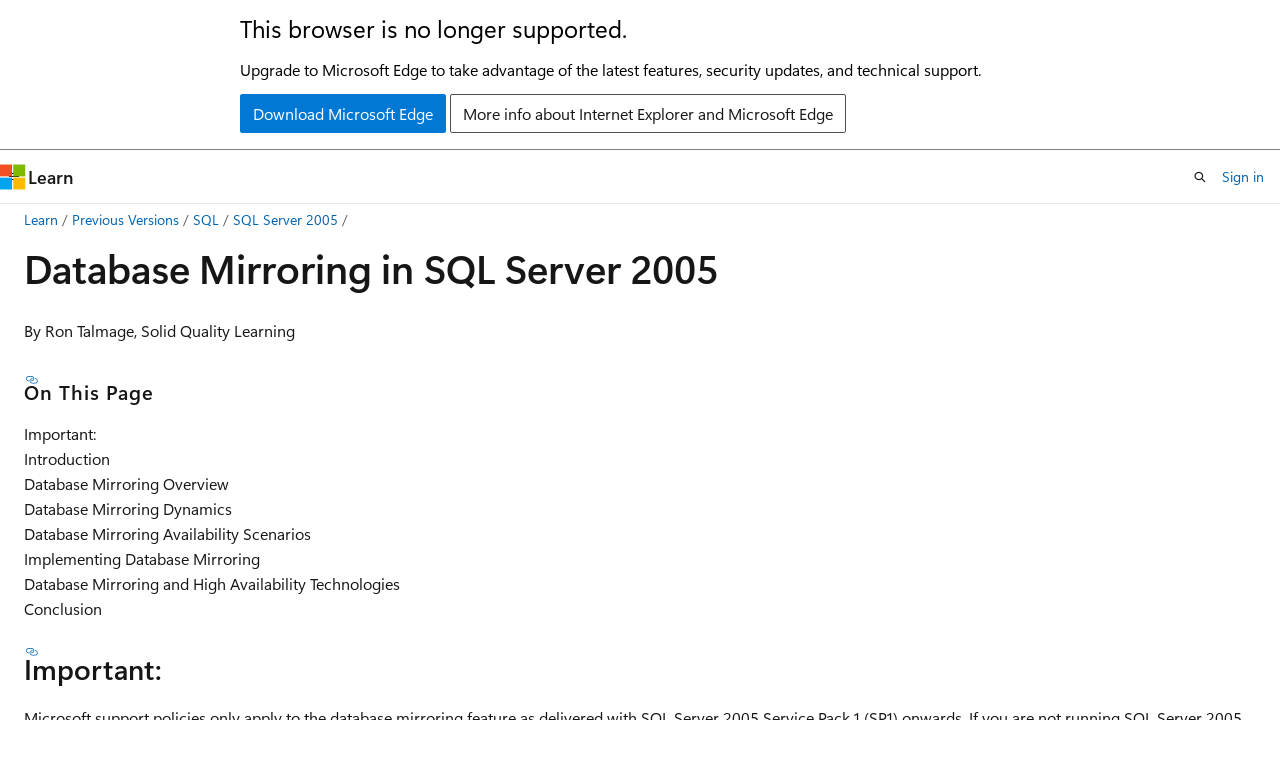

--- FILE ---
content_type: text/html
request_url: https://learn.microsoft.com/en-us/previous-versions/sql/sql-server-2005/administrator/cc917680(v=technet.10)?redirectedfrom=MSDN
body_size: 164194
content:
 <!DOCTYPE html>
		<html
			class="layout layout-holy-grail   show-table-of-contents conceptual show-breadcrumb default-focus"
			lang="en-us"
			dir="ltr"
			data-authenticated="false"
			data-auth-status-determined="false"
			data-target="docs"
			x-ms-format-detection="none"
		>
			
		<head>
			<title>Database Mirroring in SQL Server 2005 | Microsoft Learn</title>
			<meta charset="utf-8" />
			<meta name="viewport" content="width=device-width, initial-scale=1.0" />
			<meta name="color-scheme" content="light dark" />

			
			<link rel="canonical" href="https://learn.microsoft.com/en-us/previous-versions/sql/sql-server-2005/administrator/cc917680(v=technet.10)" /> 

			<!-- Non-customizable open graph and sharing-related metadata -->
			<meta name="twitter:card" content="summary_large_image" />
			<meta name="twitter:site" content="@MicrosoftLearn" />
			<meta property="og:type" content="website" />
			<meta property="og:image:alt" content="Microsoft Learn" />
			<meta property="og:image" content="https://learn.microsoft.com/en-us/media/open-graph-image.png" />
			<!-- Page specific open graph and sharing-related metadata -->
			<meta property="og:title" content="Database Mirroring in SQL Server 2005" />
			<meta property="og:url" content="https://learn.microsoft.com/en-us/previous-versions/sql/sql-server-2005/administrator/cc917680(v=technet.10)" />
			
			<meta name="platform_id" content="d794ea48-4ba6-679b-7947-350a80adb40e" /> 
			<meta name="locale" content="en-us" />
			 <meta name="adobe-target" content="true" /> 
			<meta name="uhfHeaderId" content="MSDocsHeader-Archive" />

			<meta name="page_type" content="conceptual" />

			<!--page specific meta tags-->
			

			<!-- custom meta tags -->
			
		<meta name="breadcrumb_path" content="/previous-versions/sql/breadcrumb/toc.json" />
	
		<meta name="ROBOTS" content="NOINDEX,FOLLOW" />
	
		<meta name="is_archived" content="true" />
	
		<meta name="is_retired" content="true" />
	
		<meta name="author" content="Archiveddocs" />
	
		<meta name="ms.author" content="Archiveddocs" />
	
		<meta name="ms.prod" content="sql-server-2005" />
	
		<meta name="ms.topic" content="archived" />
	
		<meta name="current_version_url" content="/sql" />
	
		<meta name="TOCTitle" content="Database Mirroring in SQL Server 2005" />
	
		<meta name="ms:assetid" content="84db6164-d4ab-49e4-b84b-d829681484e7" />
	
		<meta name="ms:mtpsurl" content="https://msdn.microsoft.com/en-us/library/Cc917680(v=TechNet.10)" />
	
		<meta name="ms:contentKeyID" content="17971136" />
	
		<meta name="ms.date" content="2010-01-28T00:00:00Z" />
	
		<meta name="mtps_version" content="v=TechNet.10" />
	
		<meta name="document_id" content="6ddc3ffb-beda-ece7-bb41-43574ebea2c1" />
	
		<meta name="document_version_independent_id" content="6ddc3ffb-beda-ece7-bb41-43574ebea2c1" />
	
		<meta name="updated_at" content="2021-10-25T03:20:00Z" />
	
		<meta name="original_content_git_url" content="https://docs-archive.visualstudio.com/DefaultCollection/docs-archive-project/_git/sql-2005-docs-archive-pr?path=/sql-2005-docs-archive/administrator/cc917680(v=technet.10).md&amp;version=GBlive&amp;_a=contents" />
	
		<meta name="gitcommit" content="https://docs-archive.visualstudio.com/DefaultCollection/docs-archive-project/_git/sql-2005-docs-archive-pr/commit/b4682df8c112ae42e3a2280963dfb5b316f32305?path=/sql-2005-docs-archive/administrator/cc917680(v=technet.10).md&amp;_a=contents" />
	
		<meta name="git_commit_id" content="b4682df8c112ae42e3a2280963dfb5b316f32305" />
	
		<meta name="site_name" content="Docs" />
	
		<meta name="depot_name" content="MSDN.sql-2005-docs-archive" />
	
		<meta name="schema" content="Conceptual" />
	
		<meta name="toc_rel" content="aa964120(v=sql.90)/toc.json" />
	
		<meta name="feedback_system" content="None" />
	
		<meta name="feedback_product_url" content="" />
	
		<meta name="feedback_help_link_type" content="" />
	
		<meta name="feedback_help_link_url" content="" />
	
		<meta name="word_count" content="17142" />
	
		<meta name="asset_id" content="administrator/cc917680(v=technet.10)" />
	
		<meta name="moniker_range_name" content="" />
	
		<meta name="item_type" content="Content" />
	
		<meta name="source_path" content="sql-2005-docs-archive/administrator/cc917680(v=technet.10).md" />
	
		<meta name="previous_tlsh_hash" content="4C29ACA3861C8910EA834F02AA876D10A1E2C1D9B9E1FA9C185D65D0CE771DB30B6CD8DEF347734C0377073302D6628E52E5EB3DB06862B58B12D96CC66632A587E7B776ED" />
	
		<meta name="github_feedback_content_git_url" content="https://docs-archive.visualstudio.com/DefaultCollection/docs-archive-project/_git/sql-2005-docs-archive-pr?path=/sql-2005-docs-archive/administrator/cc917680(v=technet.10).md&amp;version=GBlive&amp;_a=contents" />
	 

			<!-- assets and js globals -->
			
			<link rel="stylesheet" href="/static/assets/0.4.03301.7415-7dd881c1/styles/site-ltr.css" />
			
			<link rel="preconnect" href="//mscom.demdex.net" crossorigin />
						<link rel="dns-prefetch" href="//target.microsoft.com" />
						<link rel="dns-prefetch" href="//microsoftmscompoc.tt.omtrdc.net" />
						<link
							rel="preload"
							as="script"
							href="/static/third-party/adobe-target/at-js/2.9.0/at.js"
							integrity="sha384-l4AKhsU8cUWSht4SaJU5JWcHEWh1m4UTqL08s6b/hqBLAeIDxTNl+AMSxTLx6YMI"
							crossorigin="anonymous"
							id="adobe-target-script"
							type="application/javascript"
						/>
			<script src="https://wcpstatic.microsoft.com/mscc/lib/v2/wcp-consent.js"></script>
			<script src="https://js.monitor.azure.com/scripts/c/ms.jsll-4.min.js"></script>
			<script src="/_themes/docs.theme/master/en-us/_themes/global/deprecation.js"></script>

			<!-- msdocs global object -->
			<script id="msdocs-script">
		var msDocs = {
  "environment": {
    "accessLevel": "online",
    "azurePortalHostname": "portal.azure.com",
    "reviewFeatures": false,
    "supportLevel": "production",
    "systemContent": true,
    "siteName": "learn",
    "legacyHosting": false
  },
  "data": {
    "contentLocale": "en-us",
    "contentDir": "ltr",
    "userLocale": "en-us",
    "userDir": "ltr",
    "pageTemplate": "Conceptual",
    "brand": "",
    "context": {},
    "standardFeedback": false,
    "showFeedbackReport": false,
    "feedbackHelpLinkType": "",
    "feedbackHelpLinkUrl": "",
    "feedbackSystem": "None",
    "feedbackGitHubRepo": "",
    "feedbackProductUrl": "",
    "extendBreadcrumb": true,
    "isEditDisplayable": false,
    "isPrivateUnauthorized": false,
    "hideViewSource": false,
    "isPermissioned": false,
    "hasRecommendations": false,
    "contributors": []
  },
  "functions": {}
};;
	</script>

			<!-- base scripts, msdocs global should be before this -->
			<script src="/static/assets/0.4.03301.7415-7dd881c1/scripts/en-us/index-docs.js"></script>
			

			<!-- json-ld -->
			
		</head>
	
			<body
				id="body"
				data-bi-name="body"
				class="layout-body "
				lang="en-us"
				dir="ltr"
			>
				<header class="layout-body-header">
		<div class="header-holder has-default-focus">
			
		<a
			href="#main"
			
			style="z-index: 1070"
			class="outline-color-text visually-hidden-until-focused position-fixed inner-focus focus-visible top-0 left-0 right-0 padding-xs text-align-center background-color-body"
			
		>
			Skip to main content
		</a>
	
		<a
			href="#"
			data-skip-to-ask-learn
			style="z-index: 1070"
			class="outline-color-text visually-hidden-until-focused position-fixed inner-focus focus-visible top-0 left-0 right-0 padding-xs text-align-center background-color-body"
			hidden
		>
			Skip to Ask Learn chat experience
		</a>
	

			<div hidden id="cookie-consent-holder" data-test-id="cookie-consent-container"></div>
			<!-- Unsupported browser warning -->
			<div
				id="unsupported-browser"
				style="background-color: white; color: black; padding: 16px; border-bottom: 1px solid grey;"
				hidden
			>
				<div style="max-width: 800px; margin: 0 auto;">
					<p style="font-size: 24px">This browser is no longer supported.</p>
					<p style="font-size: 16px; margin-top: 16px;">
						Upgrade to Microsoft Edge to take advantage of the latest features, security updates, and technical support.
					</p>
					<div style="margin-top: 12px;">
						<a
							href="https://go.microsoft.com/fwlink/p/?LinkID=2092881 "
							style="background-color: #0078d4; border: 1px solid #0078d4; color: white; padding: 6px 12px; border-radius: 2px; display: inline-block;"
						>
							Download Microsoft Edge
						</a>
						<a
							href="https://learn.microsoft.com/en-us/lifecycle/faq/internet-explorer-microsoft-edge"
							style="background-color: white; padding: 6px 12px; border: 1px solid #505050; color: #171717; border-radius: 2px; display: inline-block;"
						>
							More info about Internet Explorer and Microsoft Edge
						</a>
					</div>
				</div>
			</div>
			<!-- site header -->
			<header
				id="ms--site-header"
				data-test-id="site-header-wrapper"
				role="banner"
				itemscope="itemscope"
				itemtype="http://schema.org/Organization"
			>
				<div
					id="ms--mobile-nav"
					class="site-header display-none-tablet padding-inline-none gap-none"
					data-bi-name="mobile-header"
					data-test-id="mobile-header"
				></div>
				<div
					id="ms--primary-nav"
					class="site-header display-none display-flex-tablet"
					data-bi-name="L1-header"
					data-test-id="primary-header"
				></div>
				<div
					id="ms--secondary-nav"
					class="site-header display-none display-flex-tablet"
					data-bi-name="L2-header"
					data-test-id="secondary-header"
					
				></div>
			</header>
			
		<!-- banner -->
		<div data-banner>
			<div id="disclaimer-holder"></div>
			
		</div>
		<!-- banner end -->
	
		</div>
	</header>
				 <section
					id="layout-body-menu"
					class="layout-body-menu display-flex"
					data-bi-name="menu"
			  >
					
		<div
			id="left-container"
			class="left-container display-none display-block-tablet padding-inline-sm padding-bottom-sm width-full"
			data-toc-container="true"
		>
			<!-- Regular TOC content (default) -->
			<div id="ms--toc-content" class="height-full">
				<nav
					id="affixed-left-container"
					class="margin-top-sm-tablet position-sticky display-flex flex-direction-column"
					aria-label="Primary"
					data-bi-name="left-toc"
					role="navigation"
				></nav>
			</div>
			<!-- Collapsible TOC content (hidden by default) -->
			<div id="ms--toc-content-collapsible" class="height-full" hidden>
				<nav
					id="affixed-left-container"
					class="margin-top-sm-tablet position-sticky display-flex flex-direction-column"
					aria-label="Primary"
					data-bi-name="left-toc"
					role="navigation"
				>
					<div
						id="ms--collapsible-toc-header"
						class="display-flex justify-content-flex-end margin-bottom-xxs"
					>
						<button
							type="button"
							class="button button-clear inner-focus"
							data-collapsible-toc-toggle
							aria-expanded="true"
							aria-controls="ms--collapsible-toc-content"
							aria-label="Table of contents"
						>
							<span class="icon font-size-h4" aria-hidden="true">
								<span class="docon docon-panel-left-contract"></span>
							</span>
						</button>
					</div>
				</nav>
			</div>
		</div>
	
			  </section>

				<main
					id="main"
					role="main"
					class="layout-body-main "
					data-bi-name="content"
					lang="en-us"
					dir="ltr"
				>
					
			<div
		id="ms--content-header"
		class="content-header default-focus border-bottom-none"
		data-bi-name="content-header"
	>
		<div class="content-header-controls margin-xxs margin-inline-sm-tablet">
			<button
				type="button"
				class="contents-button button button-sm margin-right-xxs"
				data-bi-name="contents-expand"
				aria-haspopup="true"
				data-contents-button
			>
				<span class="icon" aria-hidden="true"><span class="docon docon-menu"></span></span>
				<span class="contents-expand-title"> Table of contents </span>
			</button>
			<button
				type="button"
				class="ap-collapse-behavior ap-expanded button button-sm"
				data-bi-name="ap-collapse"
				aria-controls="action-panel"
			>
				<span class="icon" aria-hidden="true"><span class="docon docon-exit-mode"></span></span>
				<span>Exit editor mode</span>
			</button>
		</div>
	</div>
			<div data-main-column class="padding-sm padding-top-none padding-top-sm-tablet">
				<div>
					
		<div id="article-header" class="background-color-body margin-bottom-xs display-none-print">
			<div class="display-flex align-items-center justify-content-space-between">
				
		<details
			id="article-header-breadcrumbs-overflow-popover"
			class="popover"
			data-for="article-header-breadcrumbs"
		>
			<summary
				class="button button-clear button-primary button-sm inner-focus"
				aria-label="All breadcrumbs"
			>
				<span class="icon">
					<span class="docon docon-more"></span>
				</span>
			</summary>
			<div id="article-header-breadcrumbs-overflow" class="popover-content padding-none"></div>
		</details>

		<bread-crumbs
			id="article-header-breadcrumbs"
			role="group"
			aria-label="Breadcrumbs"
			data-test-id="article-header-breadcrumbs"
			class="overflow-hidden flex-grow-1 margin-right-sm margin-right-md-tablet margin-right-lg-desktop margin-left-negative-xxs padding-left-xxs"
		></bread-crumbs>
	 
		<div
			id="article-header-page-actions"
			class="opacity-none margin-left-auto display-flex flex-wrap-no-wrap align-items-stretch"
		>
			
		<button
			class="button button-sm border-none inner-focus display-none-tablet flex-shrink-0 "
			data-bi-name="ask-learn-assistant-entry"
			data-test-id="ask-learn-assistant-modal-entry-mobile"
			data-ask-learn-modal-entry
			
			type="button"
			style="min-width: max-content;"
			aria-expanded="false"
			aria-label="Ask Learn"
			hidden
		>
			<span class="icon font-size-lg" aria-hidden="true">
				<span class="docon docon-chat-sparkle-fill gradient-ask-learn-logo"></span>
			</span>
		</button>
		<button
			class="button button-sm display-none display-inline-flex-tablet display-none-desktop flex-shrink-0 margin-right-xxs border-color-ask-learn "
			data-bi-name="ask-learn-assistant-entry"
			
			data-test-id="ask-learn-assistant-modal-entry-tablet"
			data-ask-learn-modal-entry
			type="button"
			style="min-width: max-content;"
			aria-expanded="false"
			hidden
		>
			<span class="icon font-size-lg" aria-hidden="true">
				<span class="docon docon-chat-sparkle-fill gradient-ask-learn-logo"></span>
			</span>
			<span>Ask Learn</span>
		</button>
		<button
			class="button button-sm display-none flex-shrink-0 display-inline-flex-desktop margin-right-xxs border-color-ask-learn "
			data-bi-name="ask-learn-assistant-entry"
			
			data-test-id="ask-learn-assistant-flyout-entry"
			data-ask-learn-flyout-entry
			data-flyout-button="toggle"
			type="button"
			style="min-width: max-content;"
			aria-expanded="false"
			aria-controls="ask-learn-flyout"
			hidden
		>
			<span class="icon font-size-lg" aria-hidden="true">
				<span class="docon docon-chat-sparkle-fill gradient-ask-learn-logo"></span>
			</span>
			<span>Ask Learn</span>
		</button>
	 
		<button
			type="button"
			id="ms--focus-mode-button"
			data-focus-mode
			data-bi-name="focus-mode-entry"
			class="button button-sm flex-shrink-0 margin-right-xxs display-none display-inline-flex-desktop"
		>
			<span class="icon font-size-lg" aria-hidden="true">
				<span class="docon docon-glasses"></span>
			</span>
			<span>Focus mode</span>
		</button>
	 

			<details class="popover popover-right" id="article-header-page-actions-overflow">
				<summary
					class="justify-content-flex-start button button-clear button-sm button-primary inner-focus"
					aria-label="More actions"
					title="More actions"
				>
					<span class="icon" aria-hidden="true">
						<span class="docon docon-more-vertical"></span>
					</span>
				</summary>
				<div class="popover-content">
					
		<button
			data-page-action-item="overflow-mobile"
			type="button"
			class="button-block button-sm inner-focus button button-clear display-none-tablet justify-content-flex-start text-align-left"
			data-bi-name="contents-expand"
			data-contents-button
			data-popover-close
		>
			<span class="icon">
				<span class="docon docon-editor-list-bullet" aria-hidden="true"></span>
			</span>
			<span class="contents-expand-title">Table of contents</span>
		</button>
	 
		<a
			id="lang-link-overflow"
			class="button-sm inner-focus button button-clear button-block justify-content-flex-start text-align-left"
			data-bi-name="language-toggle"
			data-page-action-item="overflow-all"
			data-check-hidden="true"
			data-read-in-link
			href="#"
			hidden
		>
			<span class="icon" aria-hidden="true" data-read-in-link-icon>
				<span class="docon docon-locale-globe"></span>
			</span>
			<span data-read-in-link-text>Read in English</span>
		</a>
	 
		<button
			type="button"
			class="collection button button-clear button-sm button-block justify-content-flex-start text-align-left inner-focus"
			data-list-type="collection"
			data-bi-name="collection"
			data-page-action-item="overflow-all"
			data-check-hidden="true"
			data-popover-close
		>
			<span class="icon" aria-hidden="true">
				<span class="docon docon-circle-addition"></span>
			</span>
			<span class="collection-status">Add</span>
		</button>
	
					
		<button
			type="button"
			class="collection button button-block button-clear button-sm justify-content-flex-start text-align-left inner-focus"
			data-list-type="plan"
			data-bi-name="plan"
			data-page-action-item="overflow-all"
			data-check-hidden="true"
			data-popover-close
			hidden
		>
			<span class="icon" aria-hidden="true">
				<span class="docon docon-circle-addition"></span>
			</span>
			<span class="plan-status">Add to plan</span>
		</button>
	  
					
		<hr class="margin-block-xxs" />
		<h4 class="font-size-sm padding-left-xxs">Share via</h4>
		
					<a
						class="button button-clear button-sm inner-focus button-block justify-content-flex-start text-align-left text-decoration-none share-facebook"
						data-bi-name="facebook"
						data-page-action-item="overflow-all"
						href="#"
					>
						<span class="icon color-primary" aria-hidden="true">
							<span class="docon docon-facebook-share"></span>
						</span>
						<span>Facebook</span>
					</a>

					<a
						href="#"
						class="button button-clear button-sm inner-focus button-block justify-content-flex-start text-align-left text-decoration-none share-twitter"
						data-bi-name="twitter"
						data-page-action-item="overflow-all"
					>
						<span class="icon color-text" aria-hidden="true">
							<span class="docon docon-xlogo-share"></span>
						</span>
						<span>x.com</span>
					</a>

					<a
						href="#"
						class="button button-clear button-sm inner-focus button-block justify-content-flex-start text-align-left text-decoration-none share-linkedin"
						data-bi-name="linkedin"
						data-page-action-item="overflow-all"
					>
						<span class="icon color-primary" aria-hidden="true">
							<span class="docon docon-linked-in-logo"></span>
						</span>
						<span>LinkedIn</span>
					</a>
					<a
						href="#"
						class="button button-clear button-sm inner-focus button-block justify-content-flex-start text-align-left text-decoration-none share-email"
						data-bi-name="email"
						data-page-action-item="overflow-all"
					>
						<span class="icon color-primary" aria-hidden="true">
							<span class="docon docon-mail-message"></span>
						</span>
						<span>Email</span>
					</a>
			  
	 
		<hr class="margin-block-xxs" />
		<button
			class="button button-block button-clear button-sm justify-content-flex-start text-align-left inner-focus"
			type="button"
			data-bi-name="print"
			data-page-action-item="overflow-all"
			data-popover-close
			data-print-page
			data-check-hidden="true"
		>
			<span class="icon color-primary" aria-hidden="true">
				<span class="docon docon-print"></span>
			</span>
			<span>Print</span>
		</button>
	
				</div>
			</details>
		</div>
	
			</div>
		</div>
	  
		<!-- privateUnauthorizedTemplate is hidden by default -->
		<div unauthorized-private-section data-bi-name="permission-content-unauthorized-private" hidden>
			<hr class="hr margin-top-xs margin-bottom-sm" />
			<div class="notification notification-info">
				<div class="notification-content">
					<p class="margin-top-none notification-title">
						<span class="icon">
							<span class="docon docon-exclamation-circle-solid" aria-hidden="true"></span>
						</span>
						<span>Note</span>
					</p>
					<p class="margin-top-none authentication-determined not-authenticated">
						Access to this page requires authorization. You can try <a class="docs-sign-in" href="#" data-bi-name="permission-content-sign-in">signing in</a> or <a  class="docs-change-directory" data-bi-name="permisson-content-change-directory">changing directories</a>.
					</p>
					<p class="margin-top-none authentication-determined authenticated">
						Access to this page requires authorization. You can try <a class="docs-change-directory" data-bi-name="permisson-content-change-directory">changing directories</a>.
					</p>
				</div>
			</div>
		</div>
	
					<div class="content"><h1 id="database-mirroring-in-sql-server-2005">Database Mirroring in SQL Server 2005</h1></div>
					
		<div
			id="article-metadata"
			data-bi-name="article-metadata"
			data-test-id="article-metadata"
			class="page-metadata-container display-flex gap-xxs justify-content-space-between align-items-center flex-wrap-wrap"
		>
			 
				<div
					id="user-feedback"
					class="margin-block-xxs display-none display-none-print"
					hidden
					data-hide-on-archived
				>
					
		<button
			id="user-feedback-button"
			data-test-id="conceptual-feedback-button"
			class="button button-sm button-clear button-primary display-none"
			type="button"
			data-bi-name="user-feedback-button"
			data-user-feedback-button
			hidden
		>
			<span class="icon" aria-hidden="true">
				<span class="docon docon-like"></span>
			</span>
			<span>Feedback</span>
		</button>
	
				</div>
		  
		</div>
	 
		<div data-id="ai-summary" hidden>
			<div id="ms--ai-summary-cta" class="margin-top-xs display-flex align-items-center">
				<span class="icon" aria-hidden="true">
					<span class="docon docon-sparkle-fill gradient-text-vivid"></span>
				</span>
				<button
					id="ms--ai-summary"
					type="button"
					class="tag tag-sm tag-suggestion margin-left-xxs"
					data-test-id="ai-summary-cta"
					data-bi-name="ai-summary-cta"
					data-an="ai-summary"
				>
					<span class="ai-summary-cta-text">
						Summarize this article for me
					</span>
				</button>
			</div>
			<!-- Slot where the client will render the summary card after the user clicks the CTA -->
			<div id="ms--ai-summary-header" class="margin-top-xs"></div>
		</div>
	 
		<nav
			id="center-doc-outline"
			class="doc-outline is-hidden-desktop display-none-print margin-bottom-sm"
			data-bi-name="intopic toc"
			aria-label="In this article"
		>
			<h2 id="ms--in-this-article" class="title is-6 margin-block-xs">
				In this article
			</h2>
		</nav>
	
					<div class="content"><p>By Ron Talmage, Solid Quality Learning</p>
<h5 id="on-this-page">On This Page</h5>
<p>Important:<br>
Introduction<br>
Database Mirroring Overview<br>
Database Mirroring Dynamics<br>
Database Mirroring Availability Scenarios<br>
Implementing Database Mirroring<br>
Database Mirroring and High Availability Technologies<br>
Conclusion</p>
<h3 id="important">Important:</h3>
<p>Microsoft support policies only apply to the database mirroring feature as delivered with SQL Server 2005 Service Pack 1 (SP1) onwards. If you are not running SQL Server 2005 with SP1 or later, database mirroring should not be used in production environments. Microsoft support services will not support databases or applications that use database mirroring from the RTM release.</p>
<h3 id="introduction">Introduction</h3>
<p>Database mirroring is a new SQL Server 2005 technology available for review for increasing database availability. Database mirroring transfers transaction log records directly from one server to another and can quickly fail over to the standby server. You can code client applications to automatically redirect their connection information, and in the event of a failover, automatically connect to the standby server and database. Fast failover with minimal data loss has traditionally involved higher hardware cost and greater software complexity. Database mirroring, however, can fail over quickly with no loss of committed data, does not require proprietary hardware, and is easy to set up and manage.</p>
<h3 id="database-mirroring-overview">Database Mirroring Overview</h3>
<p>In database mirroring, an originating SQL Server 2005 instance continuously sends a database's transaction log records to a copy of the database on another standby SQL Server instance. The originating database and server have the role of <em>principal</em>, and the receiving database and server have the role of <em>mirror</em>. The principal and mirror servers must be separate instances of SQL Server 2005.</p>
<p>In all SQL Server databases, data changes are recorded in the transaction log before any changes to actual data pages are made. The transaction log records are placed first in a database's <em>log buffer</em> in memory, and then flushed to disk (or 'hardened') as quickly as possible. In database mirroring, as the principal server writes the principal database's log buffer to disk, it simultaneously sends that block of log records to the mirror instance.</p>
<p>When the mirror server receives a block of log records, it places the log records first into the mirror database's log buffer and then hardens them to disk as quickly as possible. Those transaction log records are later replayed on the mirror. Because the mirror database replays the principal's transaction log records, it duplicates the database changes on the principal database.</p>
<p>The principal and mirror servers are each considered a <em>partner</em> in the <em>database mirroring session</em>. A database mirroring session consists of a relationship between the partner servers when they mirror a database from one partner to another. A given partner server may have the principal role for one database and a mirror role for a different database.</p>
<p>In addition to the two partner servers (principal and mirror) a database mirroring session may have an optional third server, called the <em>witness</em>. The witness server's role is to enable automatic failover. When database mirroring is used for high availability, if a principal server suddenly fails, if the mirror server has confirmation from the witness, it can automatically take on the role of principal and make its database available within a few seconds.</p>
<p>Some important items to note about database mirroring:</p>
<ul>
<li><p>The principal database must be in the FULL recovery model. Log records that result from bulk-logged operations cannot be sent to the mirror database.</p>
</li>
<li><p>The mirror database must be initialized from a restore of the principal database with NORECOVERY, followed by restores in sequence of principal transaction log backups.</p>
</li>
<li><p>The mirror database must have the same name as the principal database.</p>
</li>
<li><p>Because the mirror database is in a recovering state, it cannot be accessed directly. You can create database snapshots on the mirror to indirectly read the mirror database at a point in time. (See 'Database Mirroring and Database Snapshots' later in this paper.)</p>
</li>
</ul>
<p><strong>Note</strong>: For more information about the terms related to database mirroring, see "Overview of Database Mirroring" in SQL Server 2005 Books Online.</p>
<h4 id="operating-modes">Operating Modes</h4>
<p>There are three possible <em>operating modes</em> for a database mirroring session. The exact mode is based on the setting of <em>transaction safety</em> and whether a witness server is part of the mirroring session.</p>
<p><strong>Table 1: Database Mirroring Operating Modes</strong></p>
<table>
<colgroup>
<col>
<col>
<col>
<col>
<col>
<col>
</colgroup>
<thead>
<tr class="header">
<th><p>Operating Mode</p></th>
<th><p>Transaction safety</p></th>
<th><p>Transfer mechanism</p></th>
<th><p>Quorum required</p></th>
<th><p>Witness server</p></th>
<th><p>Failover Type</p></th>
</tr>
</thead>
<tbody>
<tr class="odd">
<td><p>High Availability</p></td>
<td><p>FULL</p></td>
<td><p>Synchronous</p></td>
<td><p>Y</p></td>
<td><p>Y</p></td>
<td><p>Automatic or Manual</p></td>
</tr>
<tr class="even">
<td><p>High Protection</p></td>
<td><p>FULL</p></td>
<td><p>Synchronous</p></td>
<td><p>Y</p></td>
<td><p>N</p></td>
<td><p>Manual only</p></td>
</tr>
<tr class="odd">
<td><p>High Performance</p></td>
<td><p>OFF</p></td>
<td><p>Asynchronous</p></td>
<td><p>N</p></td>
<td><p>N/A</p></td>
<td><p>Forced only</p></td>
</tr>
</tbody>
</table>
<p>If safety is FULL and a witness is set, <em>synchronous</em> data transfer will occur, and a <em>quorum</em> is required for database service. A quorum vote requires at least two servers to decide which role, principal or mirror, each of the two partner servers should play.</p>
<p>In order to explore the three operating modes in more detail, let's first take a closer look at transaction safety and the role of a quorum.</p>
<h4 id="transaction-safety">Transaction Safety</h4>
<p>If transaction safety (or just 'safety') is set to FULL, the principal and mirror servers operate in a synchronous transfer mode. As the principal server hardens its principal database log records to disk, it also sends them to the mirror. The principal then waits for a response from the mirror server. The mirror responds when it has hardened those same log records to the mirror's log disk. When safety is set OFF, the principal does not wait for acknowledgment from the mirror, and so the principal and mirror may not be fully synchronized (that is, the mirror may not quite keep up with the principal).</p>
<p>Synchronous transfer guarantees that all transactions in the mirror database's transaction log will be synchronized with the principal database's transaction log, and so the transactions are considered safely transferred. You set safety to FULL using</p>
<pre>ALTER DATABASE [&lt;dbname&gt;] SET SAFETY FULL;
</pre>
<p>When safety is set to OFF, the communication between the principal and the mirror is asynchronous. The principal server will not wait for an acknowledgment from the mirror that the mirror has hardened a block of transaction records. The mirror will attempt to keep up with the principal, by recording transactions as quickly as possible, but some transactions may be lost if the principal suddenly fails and you force the mirror into service. (See the topic 'Forced Service' in SQL Server Books Online.)</p>
<h4 id="the-quorum-and-the-witness-server">The Quorum and the Witness Server</h4>
<p>When the witness server is set, a database mirroring session requires a quorum to keep a database in service. A quorum is the minimal relationship among all the connected servers required by a synchronous database mirroring session. Because at least two servers are required for a quorum, when the witness is set the principal server must form a quorum with at least one other server to keep the database in service, regardless of the safety setting. Normally, if a witness is set, then the safety level is set to FULL as well.</p>
<p>The witness server assists the principal or mirror in forming a quorum. If a witness server is present, a loss of either the principal database or the mirror database leaves two servers to form a quorum. If the principal cannot see the mirror server, but it can form a quorum with the witness, it can keep its database in service. Similarly, if the mirror and witness servers cannot see the principal server, and the mirror server can form a quorum with the witness, the mirror can take on the role of a new principal server.</p>
<p>The witness is not considered a single point of failure in a database mirroring session, because if the witness server fails, the principal and mirror continue to form a quorum. (For further information, see the topic "Quorum in Database Mirroring Sessions" in SQL Server Books Online.)</p>
<h4 id="high-availability-operating-mode">High Availability Operating Mode</h4>
<p>The High Availability operating mode supports maximum database availability with automatic failover to the mirror database if the principal database fails. It requires that you set safety to FULL and define a witness server as part of the database mirroring session.</p>
<p>The High Availability mode is best used where you have fast and very reliable communication paths between the servers and you require automatic failover for a single database. When safety is FULL, the principal server must wait briefly for responses from the mirror server, and therefore the performance of the principal server may be affected by the capability of the mirror server. Because a single database failure will cause an automatic failover, if you have multi-database applications you want to consider other operating modes. (See "Multi-Database Issues" in the Implementation section later in this paper.)</p>
<p>In the High Availability mode, database mirroring is self-monitoring. If the principal database suddenly becomes unavailable, or the principal's server is down, then the witness and the mirror will form a quorum of two and the mirror SQL Server will perform an automatic failover. At that point, the mirror server instance will change its role to become the new principal and recover the database. The mirror server can become available quickly because the mirror has been replaying the principal's transaction logs and its transaction log has been synchronized with the principal's.</p>
<p>Also, SQL Server 2005 can make a database available to users earlier in the recovery process. SQL Server database recovery consists of three phases: the analysis phase, the redo phase, and finally the undo phase. In SQL Server 2005, a newly recovered database can become available for use as soon as the redo phase is finished. Therefore if a database mirroring failover occurs, the recovered new principal database can become available for use as soon as it finishes the redo phase. Because the mirror database has been replaying transaction log records all along, all the mirror serves has to do is finish the redo process, which normally can be accomplished in seconds.</p>
<h4 id="high-protection-operating-mode">High Protection Operating Mode</h4>
<p>The High Protection operating mode also has transactional safety FULL, but has no witness server as part of the mirroring session. The principal database does not need to form a quorum to serve the database. In this mode only a manual failover is possible, because there is no witness to fill the tie-breaker role. An automatic failover is not possible, because if the principal server fails, the mirror server has no witness server with which to form a quorum.</p>
<p>Since there is no witness server defined, automatic failover cannot occur and a principal server which suddenly loses its quorum with the mirror does not take its database out of service.</p>
<h4 id="high-performance-operating-mode">High Performance Operating Mode</h4>
<p>In the High Performance operating mode, transactional safety is OFF, and the transfer of log records is asynchronous. The principal server does not wait for an acknowledgement from the mirror that all transaction log records have been recorded on the mirror. The mirror does its best to keep up with the principal, but it is not guaranteed at any point in time that all the most recent transactions from the principal will have been hardened in the mirror's transaction log.</p>
<p>Since the safety is OFF, automatic failover is not possible, because of possible data loss; therefore, a witness server is not recommended to be configured for this scenario. If the witness is set, a quorum is required. If the witness is not set, then a quorum is not required. Manual failover is not enabled for the High Performance mode. The only type of failover allowed is <em>forced service</em> failover, which is also a manual operation:</p>
<pre>ALTER DATABASE &lt;dbname&gt; SET PARTNER FORCE_SERVICE_ALLOW_DATA_LOSS
</pre>
<p>The forced service failover causes an immediate recovery of the mirror database. It may involve potential data loss on the mirror when it is recovered, if some of the transaction log blocks from the principal have not yet been received by the mirror. The High Performance mode is best used for transferring data over long distances (that is, for disaster recovery to a remote site), or for mirroring very active databases where some potential data loss is acceptable.</p>
<h4 id="database-snapshots-and-the-mirror-database">Database Snapshots and the Mirror Database</h4>
<p>Because the mirror database is in a recovering state, it is not accessible and not readable. With SQL Server 2005 Enterprise Edition and Developer Edition, you can create database snapshots to read the mirror database at a point in time. Database snapshots provide a read-only view of a database, exposing data that is consistent at the point of the snapshot creation.</p>
<p>You access the database snapshot just as though it were another database. When you query a database snapshot, you read original versions of any database data that has been changed after the snapshot's creation from the database snapshot's file, and you read unchanged data from the original database. The end effect is that you see database data current at the point in time that you created the snapshot. (See the topic "Using Database Snapshots with Database Mirroring" in SQL Server Books Online for more information.)</p>
<p>Because database snapshots do require some overhead on the mirror server, you need to be careful about how they might impact database mirroring performance. You can only mirror to one database, so if you need to scale out to many read-only reporting servers, transactional replication is a better choice. (For more information, see "Database Mirroring and Replication" in the Implementation section later.)</p>
<h4 id="client-side-redirect">Client-side Redirect</h4>
<p>In SQL Server 2005, if you connect to a database that is being mirrored with ADO.NET or the SQL Native Client, your application can take advantage of the drivers' ability to automatically redirect connections when a database mirroring failover occurs. You must specify the initial principal server and database in the connection string, and optionally the failover partner server.</p>
<p>There are many ways to write the connection string, but here is one example, specifying server A as the principal, server B as the mirror, and AdventureWorks as the database name:</p>
<pre>"Data Source=A;Failover Partner=B;Initial Catalog=AdventureWorks;Integrated Security=True;"
</pre>
<p>The failover partner in the connection string is used as an alternate server name if the connection to the initial principal server fails. If the connection to the initial principal server succeeds, then the failover partner name will not be used, but the driver will store the failover partner name that it retrieves from the principal server on the client-side cache.</p>
<p>Assume a client is successfully connected to the principal, and a database mirroring failover (automatic, manual, or forced) occurs. The next time the application attempts to use the connection, the ADO.NET or SQL Native Client driver will detect that the connection to the old principal has failed, and will automatically retry connecting to the new principal as specified in the failover partner name. If successful, and there is a new mirror server specified for the database mirroring session by the new principal, the driver will retrieve the new partner failover server name and place it in its client cache. If the client cannot connect to the alternate server, the driver will try each server alternately until the login timeout period is reached.</p>
<p>The great advantage of using the database mirroring support built into ADO.NET and the SQL Native Client driver is that you do not need to recode the application, or place special code in the application, to handle a database mirroring failover.</p>
<p>If you do not use the ADO.NET or SQL Native Client automatic redirection, you can use other techniques that will enable your application to fail over. For example, you could use Network Load Balancing to manually redirect connections from one server to another, while the client just connects to a virtual server name. You might also write your own redirection code and retry logic.</p>
<p>However, all these techniques for coordinating client redirection with a database mirroring have an important limitation. Database mirroring occurs only at the database level, not the server level. Be careful if your application relies on querying several databases on a server, or uses multi-part object names to query across several databases. When several databases reside on one server, and they are mirrored to a standby server, it is possible that one of several databases might fail over to the standby but the others remain on the original server. In that case, you might need one connection per database that you are querying, so that you do not attempt cross-database queries on a standby server where only one database is a principal and the remaining are mirrors.</p>
<h4 id="database-mirroring-and-sql-server-2005-editions">Database Mirroring and SQL Server 2005 Editions</h4>
<p>The following table shows what database mirroring features are supported by the various editions of SQL Server 2005.</p>
<p><strong>Table 2: Database Mirroring and SQL Server 2005 Editions</strong></p>
<p><img src="images/cc917680.mirror026(en-us,technet.10).gif" alt="Table" title="Table" data-linktype="relative-path"></p>
<p>A few database mirroring features require SQL Server 2005 Enterprise or Developer Editions:</p>
<ul>
<li><p>High Performance mode with safety OFF (asynchronous data transfer);</p>
</li>
<li><p>database snapshots</p>
</li>
<li><p>Use of multiple threads for replaying the transaction log on the mirror database (parallel REDO).</p>
</li>
</ul>
<p>SQL Express and the Workgroup Edition can be used as a witness server, but they cannot be used as a partner server in database mirroring.</p>
<h3 id="database-mirroring-dynamics">Database Mirroring Dynamics</h3>
<p>To gain a deeper understanding of SQL Server 2005 database mirroring, it is helpful to see how a database mirroring session can change over time. This section will cover the different database states in a database mirroring session, the mechanisms of synchronous and asynchronous log record transfer, and failover sequences.</p>
<h4 id="setup-and-security">Setup and Security</h4>
<p>Once you have identified the principal, mirror, and, optionally, the witness servers, setting up Database Mirroring consists of essentially three steps.</p>
<ol>
<li><p>You must make a backup of the database and restore it to the intended mirror server without recovery.</p>
<table>
<colgroup>
<col>
</colgroup>
<tbody>
<tr class="odd">
<td><p><strong>Note</strong>: The principal database must be in the FULL recovery model before you make the database backup to restore to the mirror server. Database mirroring will not work if it must transfer Bulk-logged records in the transaction log. The mirror server must have sufficient free space for file growth as does the principal database. If you want to create database snapshots on the mirror, you must provision additional free space for them as well.</p>
<p>If your backup, copy, and restore takes a relatively long time, you may need to take transaction log backups on the originating database in order to keep the log size under control. However, database mirroring will not be able to initialize if transaction log records have been truncated from the log by log backups. Therefore you must restore those transaction log backups in sequence to the intended mirror database with norecovery before database mirroring will be able to initialize.</p></td>
</tr>
</tbody>
</table>
</li>
<li><p>The servers involved in the database mirroring session must trust each other. For local communication such as a domain, trusting means that each SQL Server instance login must have rights to connect to the other mirroring server, and do its endpoints. You establish this first by using the CREATE LOGIN command on each server, followed by the GRANT CONNECT ON ENDPOINT command. (See "Example of Setting Up Database Mirroring Using Windows Authentication" in SQL Server Books Online.)</p>
<p>For communication across non-trusted domains, you must use certificates. If you use the CREATE CERTIFICATE statement to create a self-signed certificate, most of the database mirroring certificate requirements will be met. You must also make sure that the certificate is marked ACTIVE FOR BEGIN_DIALOG in the CREATE CERTIFICATE statement.</p>
</li>
<li><p>The next step is to establish database mirroring endpoints. <em>Establishing endpoints requires that you have system administrator rights to the SQL Server instance</em>. You must set up endpoints on each server that are specifically created as database mirroring endpoints. The easiest way to set up endpoints is to use the Configure Database Mirroring Security Wizard, which you can invoke by clicking the Configure Security button on the Mirroring page of the Database Properties dialog. The Configure Security dialogs will prompt you for computer names and port numbers, and optionally logins, before constructing and executing the CREATE ENDPOINT commands. You can also execute the CREATE ENDPOINT command using Transact-SQL. (See "How to: Create a Mirroring Endpoint (Transact-SQL)" in SQL Server Books Online.)</p>
<p>If you are setting up database mirroring on a domain, and all SQL Server instances use the same service login and password, you do not need to create logins on each server. Similarly, on a workgroup, if all SQL Server instances use the same service login and password, you do not need to create logins on the servers. Just leave the logins blank on the Configure Database Mirroring Security Wizard when setting up endpoints.</p>
<p>Each database endpoint must specify a unique port on the server. When working with SQL Server instances on separate machines, these port numbers can all be the same and the Configure Database Mirroring Security Wizard will automatically suggest port 5022 as the port. If any of the SQL Server instances are on the same machine, each instance must have a distinct port and the port numbers must be unique.</p>
<p>Suppose you want to have three servers in a High Availability mirroring session. Server A will be the principal, server B the mirror, and server W the witness. For server A, the following command will create an endpoint on port 5022:</p>
<pre>CREATE ENDPOINT [Mirroring] 
AS TCP (LISTENER_PORT = 5022)
FOR DATA_MIRRORING (ROLE = PARTNER, ENCRYPTION = ENABLED);
</pre>
<p>Note that the role has been specified as PARTNER, so that this server may take on the role of principal or mirror for any given database mirroring database. The same command is issued on server B. Since server B is a SQL Server instance on a distinct physical machine, the port number is the same. Then for server W, you can issue</p>
<pre>CREATE ENDPOINT [Mirroring] 
AS TCP (LISTENER_PORT = 5022)
FOR DATA_MIRRORING (ROLE = WITNESS, ENCRYPTION = ENABLED);
</pre>
<p>Note that for server W, the role is specified as WITNESS.</p>
<p>By default, the endpoint is not started. You can next start each endpoint using the following query on each server:</p>
<pre>ALTER ENDPOINT [Mirroring] STATE = STARTED;
</pre>
<p>Optionally, you can insert the STATE option in the CREATE ENDPOINT command. This process is repeated on each server.</p>
<p>When you create an endpoint using CREATE ENDPOINT, you can restrict access by IP address using the protocol specific arguments. You can restrict access to a particular set of IP addresses by combining the RESTRICT_IP with ALL option, and the EXCEPT_IP with the list of just those special IP addresses you want. (See "CREATE ENDPOINT" in SQL Server Books Online.)</p>
<p>You can inspect the database mirroring endpoints on a server by querying the sys.database_mirroring_endpoints catalog view:</p>
<pre>SELECT *
FROM sys.database_mirroring_endpoints;
</pre>
</li>
<li><p>To start database mirroring, you next specify the partners and witness. <em>You need database owner permissions to start and administer a given database mirroring session.</em> On server A, the intended principal server, you tell SQL Server to give a particular database the principal role and what its partner (mirror) server is:</p>
<pre>-- Specify the partner from the principal server
ALTER DATABASE [AdventureWorks] SET PARTNER =
N'TCP://B.corp.mycompany.com:5022';
</pre>
<p>The partner name must be the fully qualified computer name of the partner. Finding fully qualified names can be a challenge, but the Configure Database Mirroring Security Wizard will find them automatically when establishing endpoints.</p>
<p>The fully qualified computer name of each server can also be found running the following from the command prompt:</p>
<pre>IPCONFIG /ALL
</pre>
<p>Concatenate the "Host Name" and "Primary DNS Suffix". If you see something like:</p>
<p>Host Name . . . . . . . . . . . . : A<br>
Primary Dns Suffix . . . . . . . : corp.mycompany.com</p>
<p>Then the computer name is just A.corp.mycompany.com. Prefix 'TCP://' and append ':&lt;port number&gt;' and you then have the partner name.</p>
<p>On the mirror server, you would just repeat the same command, but with the principal server named:</p>
<pre>-- Specify the partner from the mirror server
ALTER DATABASE [AdventureWorks] SET PARTNER =
N'TCP://A.corp.mycompany.com:5022';
</pre>
<p>On the principal server, you next specify the witness server:</p>
<pre>-- Specify the witness from the principal server
ALTER DATABASE [AdventureWorks] SET WITNESS =
N'TCP://W.corp.mycompany.com:5026';
</pre>
<p>You do not need to execute any additional commands on the witness server after the initial CREATE ENDPOINT.</p>
<p>Finally, you specify the safety level of the session, on the principal server:</p>
<pre>-- Set the safety level from the principal server
ALTER DATABASE [AdventureWorks] SET SAFETY FULL;
</pre>
<p>At this point, mirroring will start automatically, and the principal and mirror servers will synchronize.You can adjust the timeout value for determining partner outage, using the TIMEOUT parameter to ALTER DATABASE. For example, to change the TIMEOUT value to 20 seconds (the default is 10), on the principal server issue:</p>
<pre>-- Issue from the principal server
ALTER DATABASE [AdventureWorks] SET PARTNER TIMEOUT 20;
</pre>
<p>Finally, you can adjust the size of the redo queue on the mirror by issuing the ALTER DATABASE with the REDO_QUEUE option on the principal server. The following query will set the redo queue to 100 megabytes on the mirror:</p>
<pre>-- Issue from the principal server
ALTER DATABASE [AdventureWorks] SET PARTNER REDO_QUEUE 100MB;
</pre>
<p>Once you have specified the partners, mirroring will start immediately.</p>
</li>
</ol>
<h4 id="database-mirroring-catalog-views">Database Mirroring Catalog Views</h4>
<p>A database mirroring session consists of the relationship formed between the partner serves and potentially the witness server. Each of the participating servers keeps some metadata about the session and the current state of the databases. You can inspect the session on the principal or mirror server by querying the <em>sys.database_mirroring</em> catalog view. The witness server metadata is returned using a different catalog view: <em>sys.database_mirroring_witnesses</em>. (For a fuller description of all the columns available in both catalog views, see "sys.database_mirroring" and "sys.database_mirrroing_witnesses" in SQL Server Books Online.)</p>
<p>A good way to get started in understanding how a database mirroring session works, and the states the databases can be in, is by inspecting the data from the catalog views. Let's start with a High Availability session (safety is FULL and there is a witness server). The following query returns the descriptions for basic database mirroring session information about either the principal or the mirror.</p>
<pre>SELECT 
      DB_NAME(database_id) AS 'DatabaseName'
    , mirroring_role_desc 
    , mirroring_safety_level_desc
    , mirroring_state_desc
    , mirroring_safety_sequence
    , mirroring_role_sequence
    , mirroring_partner_instance
    , mirroring_witness_name
    , mirroring_witness_state_desc
    , mirroring_failover_lsn
FROM sys.database_mirroring
WHERE mirroring_guid IS NOT NULL;
</pre>
<p>The following is an analogous query returns relevant descriptive session information about the witness server that you run on the witness.</p>
<pre>SELECT 
      Database_name
    , safety_level_desc
    , safety_sequence_number
    , role_sequence_number
    , is_suspended
    , is_suspended_sequence_number
    , principal_server_name
    , mirror_server_name
FROM sys.database_mirroring_witnesses;
</pre>
<p>Now let's compare the output of both queries in a typical database mirroring session. Assume you've just set up mirroring from server A to server B with safety as FULL. (For sample code to set up the following configuration, see "Setup and Security" in Implementing Database Mirroring, later.) The witness server is server W and you're mirroring the AdventureWorks database. Table 3 shows the possible output of the above queries for the two partners.</p>
<p><strong>Table 3: The output of sys.database_mirroring on a sample High Availability session for both partners.</strong></p>
<table>
<colgroup>
<col>
<col>
<col>
</colgroup>
<thead>
<tr class="header">
<th><p>Partnermetadatacolumn</p></th>
<th><p>Principalvalues:Server A</p></th>
<th><p>Mirrorvalues:Server B</p></th>
</tr>
</thead>
<tbody>
<tr class="odd">
<td><p>db_name(database_id)</p></td>
<td><p>AdventureWorks</p></td>
<td><p>AdventureWorks</p></td>
</tr>
<tr class="even">
<td><p>mirroring_role_desc</p></td>
<td><p>PRINCIPAL</p></td>
<td><p>MIRROR</p></td>
</tr>
<tr class="odd">
<td><p>mirroring_safety_level_desc</p></td>
<td><p>FULL</p></td>
<td><p>FULL</p></td>
</tr>
<tr class="even">
<td><p>mirroring_state_desc</p></td>
<td><p>SYNCHRONIZED</p></td>
<td><p>SYNCHRONIZED</p></td>
</tr>
<tr class="odd">
<td><p>mirroring_safety_sequence</p></td>
<td><p>1</p></td>
<td><p>1</p></td>
</tr>
<tr class="even">
<td><p>mirroring_role_sequence</p></td>
<td><p>1</p></td>
<td><p>1</p></td>
</tr>
<tr class="odd">
<td><p>mirroring_partner_instance</p></td>
<td><p>TCP://B.corp.mycompany.com:5022</p></td>
<td><p>TCP://A. .corp.mycompany.com:5022</p></td>
</tr>
<tr class="even">
<td><p>mirroring_witness_name</p></td>
<td><p>TCP://W.corp.mycompany.com:5022</p></td>
<td><p>TCP://W.corp.mycompany.com:5022</p></td>
</tr>
<tr class="odd">
<td><p>mirroring_witness_state_desc</p></td>
<td><p>CONNECTED</p></td>
<td><p>CONNECTED</p></td>
</tr>
<tr class="even">
<td><p>mirroring_failover_lsn</p></td>
<td><p>95000000007300001</p></td>
<td><p>95000000007300001</p></td>
</tr>
</tbody>
</table>
<p>Note that each partner in the database mirroring session keeps all the same metadata, from that partner's perspective. Each partner keeps its own database name, the safety setting of the entire session, the mirroring state of the database, and two sequence counters.</p>
<ul>
<li><p>The mirroring_safety_sequence counter is kept on both partners and is incremented whenever the safety setting changes.</p>
</li>
<li><p>The mirroring_role_sequence counter is kept on both partners and the witness and is incremented whenever a failover occurs.</p>
</li>
</ul>
<p>Both partner database states and the witness state are kept by each partner server:</p>
<ul>
<li><p>The mirroring_state_desc shows the state that the partner database has in the session.</p>
</li>
<li><p>The mirroring_witness_state_desc shows the state of the witness in the session.</p>
</li>
</ul>
<p>Last, each partner contains the mirroring_failover_lsn. An LSN is a log sequence number, a number which uniquely identifies each transaction log record. The mirroring partners store the highest LSN +1 from the last set of log records that were hardened for the session. In the table above, because there was little activity in the principal database, the mirroring failover lsn was the same at both principal and witness. When a lot of data is being transferred, you may notice that the principal's value will be ahead of the mirror's value, because the mirror will be running somewhat behind.</p>
<p>Now let's compare the metadata found on the witness. The following table shows comparable information from the witness server metadata:</p>
<p><strong>Table 4: The output of sys.database_mirroring_witnesses on the Witness server, correlated with partner metadata.</strong></p>
<table>
<colgroup>
<col>
<col>
<col>
</colgroup>
<thead>
<tr class="header">
<th><p>Witnessmetadatacolumn</p></th>
<th><p>Witnessvalues</p></th>
<th><p>Corresponding partnermetadatacolumn</p></th>
</tr>
</thead>
<tbody>
<tr class="odd">
<td><p>database_name</p></td>
<td><p>AdventureWorks</p></td>
<td><p>db_name(database_id)</p></td>
</tr>
<tr class="even">
<td><p>safety_level_desc</p></td>
<td><p>FULL</p></td>
<td><p>mirroring_safety_level_desc</p></td>
</tr>
<tr class="odd">
<td><p>safety_sequence_number</p></td>
<td><p>1</p></td>
<td><p>mirroring_safety_sequence</p></td>
</tr>
<tr class="even">
<td><p>role_sequence_number</p></td>
<td><p>1</p></td>
<td><p>mirroring_role_sequence</p></td>
</tr>
<tr class="odd">
<td><p>is_suspended</p></td>
<td><p>0</p></td>
<td>&nbsp;
<p><br>
</p></td>
</tr>
<tr class="even">
<td><p>is_suspended_sequence_number</p></td>
<td><p>1</p></td>
<td>&nbsp;
<p><br>
</p></td>
</tr>
<tr class="odd">
<td><p>principal_server_name</p></td>
<td><p>TCP://A. .corp.mycompany.com:5022</p></td>
<td>&nbsp;
<p><br>
</p></td>
</tr>
<tr class="even">
<td><p>mirror_server_name</p></td>
<td><p>TCP://B.corp.mycompany.com:5022</p></td>
<td>&nbsp;
<p><br>
</p></td>
</tr>
</tbody>
</table>
<p>Note that the witness server's metadata contains the safety description, the safety sequence number, and the role sequence number, though under slightly different names. The witness also keeps data about whether the session is suspended, and keeps the principal and mirror server names. Note that the witness sever catalog view does not report the mirroring failover lsn, and it does not keep the database states.</p>
<p>All the metadata required for database mirroring (in particular the mirroring failover lsn and partner server names) are kept by the mirroring partners. The witness only keeps data necessary for its role as a witness in a High Availability mode, in particular the role sequence number, which tracks the number of role changes in the session. This counter is used to help decide when a principal server can make a role change, as you'll learn in the scenarios in the next section.</p>
<h4 id="database-mirroring-states-and-transitions">Database Mirroring States and Transitions</h4>
<p>Database states for each server are kept during the database mirroring session, recorded on each partner server, and reported by the sys.database_mirroring catalog view. The <em>mirroring_state</em> column returns a number for the state, and the <em>mirroring_state_desc</em> column returns the descriptive name for the state. (For a complete list of database state numbers and descriptive names, see "sys.database_mirroring" in SQL Server Books Online.) State information about the witness is also reported from the same catalog view.</p>
<p>In addition to the states reported for each database, there are three phrases that are useful in describing the servers and databases involved in database mirroring.</p>
<ul>
<li><p>The data on the principal is <strong>exposed</strong> when it is processing transactions but no log data is being sent to the mirror.</p>
</li>
<li><p><strong>Cannot serve the database</strong> - When a principal server does not allow any user connections to the database and any transactions to be processed.</p>
</li>
<li><p>A server is <strong>isolated</strong> when it cannot contact any of the other servers in the database mirroring session, and they cannot contact it.</p>
</li>
</ul>
<p>When a principal database is <em>exposed</em>, it is active with user connections and processing transactions. However, no log records are being sent to the mirror database, and if the principal should fail, the mirror will not have any of the transactions from the principal from the point the principal entered the exposed state. Also, the principal's transaction log cannot be truncated, so the log file will be growing indefinitely.</p>
<p>When a witness has been set, if the principal server cannot form a quorum with another server, it will stop <em>serving the database</em>. It will not allow user connections and transactions on the principal database, and will disconnect all current users. As soon as it can form a quorum again, it will return to serving the database.</p>
<p>A server may be operational but communication lines are down between it and both other servers in the database mirroring session. In that case, we'll call the server <em>isolated</em>. If a witness has been set, then, if the principal server becomes isolated., it will no longer be able to serve the database, because there is no server in the session with which it can form a quorum.</p>
<p>Now let's focus on the database mirroring states, starting with the principal server and database.</p>
<h5 id="principal-server-database-states">Principal Server Database States</h5>
<p>When safety is FULL, the normal operating state for the principal database is the SYNCHRONIZED state.<br>
When safety is OFF, the normal operating state for the principal database starts as the SYNCHRONZING state. Once the mirror has caught up, the state goes to SYNCHRONIZED and stays there regardless of how far behind it is.</p>
<ul>
<li><p>If safety is FULL, the principal database always starts off in the SYNCHRONIZING state, and transitions to the SYNCHRONIZED state when the principal and mirror transactions logs are synchronized.</p>
</li>
<li><p>If safety is FULL and the principal server is disconnected from the witness server but can still process transactions, the database is exposed.</p>
</li>
</ul>
<p>The following table shows the states that a principal database can be in, and some of the events that can cause a transition to another state.</p>
<p><strong>Table 5: Principal Database states with a witness set and with safety FULL and safety OFF.</strong></p>
<table>
<colgroup>
<col>
<col>
<col>
<col>
<col>
<col>
<col>
</colgroup>
<thead>
<tr class="header">
<th><p>Safety</p></th>
<th><p>Principal Initial State</p></th>
<th><p>Event</p></th>
<th><p>Resulting State</p></th>
<th><p>Quorum</p></th>
<th><p>Exposed</p></th>
<th><p>Able to serve db</p></th>
</tr>
</thead>
<tbody>
<tr class="odd">
<td><p>FULL</p></td>
<td><p>SYNCHRONIZING</p></td>
<td><p>Synchronization occurs</p></td>
<td><p>SYNCHRONIZED</p></td>
<td><p>Y</p></td>
<td><p>N</p></td>
<td><p>Y</p></td>
</tr>
<tr class="even">
<td><p>FULL</p></td>
<td><p>SYNCHRONIZED</p></td>
<td><p>Session is paused</p></td>
<td><p>SUSPENDED</p></td>
<td><p>Y</p></td>
<td><p>Y</p></td>
<td><p>Y</p></td>
</tr>
<tr class="odd">
<td><p>FULL</p></td>
<td><p>SYNCHRONIZED</p></td>
<td><p>Redo errors on the mirror</p></td>
<td><p>SUSPENDED</p></td>
<td><p>Y</p></td>
<td><p>Y</p></td>
<td><p>Y</p></td>
</tr>
<tr class="even">
<td><p>FULL</p></td>
<td><p>SYNCHRONIZED</p></td>
<td><p>Mirror unavailable</p></td>
<td><p>DISCONNECTED</p></td>
<td><p>Y, with witness</p>
<p>N, no witness</p></td>
<td><p>Y</p>
<p>-</p></td>
<td><p>Y</p>
<p>N</p></td>
</tr>
<tr class="odd">
<td><p>OFF</p></td>
<td><p>SYNCHRONIZING</p></td>
<td><p>Session is paused</p></td>
<td><p>SUSPENDED</p></td>
<td><p>&nbsp;</p></td>
<td><p>Y</p></td>
<td><p>Y</p></td>
</tr>
<tr class="even">
<td><p>OFF</p></td>
<td><p>SYNCHRONIZING</p></td>
<td><p>Redo errors on the mirror</p></td>
<td><p>SUSPENDED</p></td>
<td><p>-</p></td>
<td><p>Y</p></td>
<td><p>Y</p></td>
</tr>
<tr class="odd">
<td><p>OFF</p></td>
<td><p>SYNCHRONIZING</p></td>
<td><p>Mirror unavailable</p></td>
<td><p>DISCONNECTED</p></td>
<td><p>Y, with witness</p>
<p>N, no witness</p></td>
<td><p>Y</p>
<p>-</p></td>
<td><p>Y</p>
<p>N</p></td>
</tr>
</tbody>
</table>
<p><strong>Table 6 Principal Database states with no witness set and with safety FULL and safety OFF.</strong></p>
<table>
<colgroup>
<col>
<col>
<col>
<col>
<col>
<col>
</colgroup>
<thead>
<tr class="header">
<th><p>Safety</p></th>
<th><p>Principal Initial State</p></th>
<th><p>Event</p></th>
<th><p>Resulting State</p></th>
<th><p>Exposed</p></th>
<th><p>Able to serve db</p></th>
</tr>
</thead>
<tbody>
<tr class="odd">
<td><p>FULL</p></td>
<td><p>SYNCHRONIZING</p></td>
<td><p>Synchronization occurs</p></td>
<td><p>SYNCHRONIZED</p></td>
<td><p>N</p></td>
<td><p>Y</p></td>
</tr>
<tr class="even">
<td><p>FULL</p></td>
<td><p>SYNCHRONIZED</p></td>
<td><p>Session is paused</p></td>
<td><p>SUSPENDED</p></td>
<td><p>Y</p></td>
<td><p>Y</p></td>
</tr>
<tr class="odd">
<td><p>FULL</p></td>
<td><p>SYNCHRONIZED</p></td>
<td><p>Redo errors on the mirror</p></td>
<td><p>SUSPENDED</p></td>
<td><p>Y</p></td>
<td><p>Y</p></td>
</tr>
<tr class="even">
<td><p>FULL</p></td>
<td><p>SYNCHRONIZED</p></td>
<td><p>Mirror unavailable</p></td>
<td><p>DISCONNECTED</p></td>
<td><p>Y</p></td>
<td><p>Y</p></td>
</tr>
<tr class="odd">
<td><p>OFF</p></td>
<td><p>SYNCHRONIZING</p></td>
<td><p>Session is paused</p></td>
<td><p>SUSPENDED</p></td>
<td><p>Y</p></td>
<td><p>Y</p></td>
</tr>
<tr class="even">
<td><p>OFF</p></td>
<td><p>SYNCHRONIZING</p></td>
<td><p>Redo errors on the mirror</p></td>
<td><p>SUSPENDED</p></td>
<td><p>Y</p></td>
<td><p>Y</p></td>
</tr>
<tr class="odd">
<td><p>OFF</p></td>
<td><p>SYNCHRONIZING</p></td>
<td><p>Mirror unavailable</p></td>
<td><p>DISCONNECTED</p></td>
<td><p>Y</p></td>
<td><p>Y</p></td>
</tr>
</tbody>
</table>
<p>When safety is FULL, the principal first enters the SYNCHRONIZING state and as soon as it synchronizes with the mirror, both partners enter the SYNCHRONIZED state. When safety is OFF, the partner databases start with the SYNCHRONIZING state. Once the mirror has caught up, the state goes to SYNCHRONIZED and stays there regardless of how far behind it is.</p>
<p>For both safety settings, if the session is paused or there are redo errors on the mirror, the principal enters the SUSPENDED state. If the mirror becomes unavailable, the principal will enter the DISCONNECTED state.</p>
<p>In the DISCONNECTED and SUSPENDED states:</p>
<ul>
<li><p>When a witness has been set, if the principal can form a quorum with the witness or mirror server, the principal database is considered <em>exposed</em>. That means the principal database is active with user connections and processing transactions. However, no log records are being sent to the mirror database, and if the principal should fail, the mirror will not have any of the transactions from the principal from the point the principal entered that state. Also, the principal's transaction log cannot be truncated, so the log file will be growing indefinitely.</p>
</li>
<li><p>When a witness has been set, if the principal cannot form a quorum with another server, it cannot serve the database. All users will be disconnected and no new transactions will be processed.</p>
</li>
<li><p>When safety is OFF, the principal database is considered exposed, because no transaction log records are being sent to the mirror.</p>
</li>
</ul>
<p>Note: Management Studio's Object Explorer will report the principal database states next to the database name in the Server tree graph. It will report a principal's SYNCHRONIZED state as 'Principal, Synchronizing' and the DISCONNECTED state as 'Principal, Disconnected.'</p>
<h5 id="mirror-server-database-states">Mirror Server Database States</h5>
<p>The mirror database has the same database states as the principal database, but because the mirror is always in a nonrecovered state, it never serves the database while in the mirror role. The following table shows the most common events that can cause a database state change for the mirror server and database.</p>
<p><strong>Table 7: Mirror database mirroring states with safety FULL and safety OFF.</strong></p>
<table>
<colgroup>
<col>
<col>
<col>
<col>
</colgroup>
<thead>
<tr class="header">
<th><p>Safety</p></th>
<th><p>Mirror Server State</p></th>
<th><p>Event</p></th>
<th><p>Resulting State</p></th>
</tr>
</thead>
<tbody>
<tr class="odd">
<td><p>FULL</p></td>
<td><p>SYNCHRONIZING</p></td>
<td><p>Synchronization occurs</p></td>
<td><p>SYNCHRONIZED</p></td>
</tr>
<tr class="even">
<td><p>FULL</p></td>
<td><p>SYNCHRONIZED</p></td>
<td><p>Session is paused</p></td>
<td><p>SUSPENDED</p></td>
</tr>
<tr class="odd">
<td><p>FULL</p></td>
<td><p>SYNCHRONIZED</p></td>
<td><p>Redo errors on the mirror</p></td>
<td><p>SUSPENDED</p></td>
</tr>
<tr class="even">
<td><p>FULL</p></td>
<td><p>SYNCHRONIZED</p></td>
<td><p>Principal database unavailable</p></td>
<td><p>DISCONNECTED</p></td>
</tr>
<tr class="odd">
<td><p>OFF</p></td>
<td><p>SYNCHRONIZING</p></td>
<td><p>Session is paused</p></td>
<td><p>SUSPENDED</p></td>
</tr>
<tr class="even">
<td><p>OFF</p></td>
<td><p>SYNCHRONIZING</p></td>
<td><p>Redo errors on the mirror</p></td>
<td><p>SUSPENDED</p></td>
</tr>
</tbody>
</table>
<p>Just as with the principal, Management Studio's Object Explorer will report some of the mirror database states next to the database name in the Server tree. It will report a mirror's SYNCHRONIZED state as 'Mirror, Synchronizing' and the DISCONNECTED state as 'Mirror, Disconnected.'</p>
<h5 id="witness-server-states">Witness Server States</h5>
<p>The witness server has three states in the sys.database_mirroring catalog view, CONNECTED, DISCONNECTED, and UNKNOWN.</p>
<p><strong>Table 8: Witness server states (as recorded on the partner servers).</strong></p>
<table>
<colgroup>
<col>
<col>
<col>
</colgroup>
<thead>
<tr class="header">
<th><p>Witness Server State</p></th>
<th><p>Event</p></th>
<th><p>Resulting State</p></th>
</tr>
</thead>
<tbody>
<tr class="odd">
<td><p>CONNECTED</p></td>
<td><p>Witness server unavailable</p></td>
<td><p>DISCONNECTED</p></td>
</tr>
<tr class="even">
<td>&nbsp;
<p><br>
</p></td>
<td><p>Principal unable to initialize the mirror</p></td>
<td><p>UNKNOWN</p></td>
</tr>
</tbody>
</table>
<p>Since the state of the witness server is actually recorded in the partner servers, and not on the witness server, these states are set from the vantage point of the partners. So seeing a DISCONNECTED status for the witness server implies that the partners are disconnected from the witness. When database mirroring starts up, if the mirror cannot initialize with the principal, the witness will enter an UNKNOWN state.</p>
<h5 id="transferring-transaction-log-records">Transferring Transaction Log Records</h5>
<p>The sequence of operations that a principal and mirror SQL Server use in transferring messages and blocks of log records varies depending upon the safety setting. First we examine the synchronous transfer, then asynchronous.</p>
<p>When SQL Server records transaction events in the transaction log, the log records are briefly put into a log buffer before being written to disk. In database mirroring, each time a log buffer is written to disk (hardened), the principal sends the same block of log records to the mirror.</p>
<ul>
<li><p>When safety is FULL, as the principal SQL Server hardens its block of log records, it sends the same block to the mirror and treats both the local I/O to the log and the remote mirror server's I/O to its log as essentially the same. The transfer is called synchronous because the principal will wait for both its local I/O (hardening) and for the mirror's response that it has completed its I/O (hardening) before the transaction is considered completed.</p>
<p>Each time the principal or mirror hardens its log buffer, it records the highest log sequence number (LSN) + 1 of the buffer in metadata as the mirroring_failover_lsn. The mirroring_failover_lsn is used to negotiate the latest guaranteed point in the transaction log, so that the two partner databases can synchronize initially and synchronize after a failover.</p>
<p>The mirroring failover lsn will usually be ahead on the principal when the principal is sending log records to the mirror. The mirror, as it hardens log records, will record its mirroring_failover_lsn and respond back to the principal, but by the time the principal receives acknowledgement from the mirror, the principal may have hardened a new set of log records.</p>
<p>Table 9 shows a sample sequence of events between the principal and the mirror with safety FULL.</p>
<p><strong>Table 9: A Safety FULL (Synchronous transfer) example sequence of events.</strong></p>
<table>
<colgroup>
<col>
<col>
</colgroup>
<thead>
<tr class="header">
<th><p>Server A</p></th>
<th><p>Server B</p></th>
</tr>
</thead>
<tbody>
<tr class="odd">
<td><p>Principal, Synchronized</p></td>
<td><p>Mirror, Synchronized</p></td>
</tr>
<tr class="even">
<td><p>A multi-statement transaction begins containing data modifications</p></td>
<td>&nbsp;
<p><br>
</p></td>
</tr>
<tr class="odd">
<td><p>Transaction log records for the principal database are inserted into a transaction log buffer</p></td>
<td>&nbsp;
<p><br>
</p></td>
</tr>
<tr class="even">
<td><p>The transaction log buffer is written to disk (hardened),<br>
the block of log records is sent to the mirror<br>
and<br>
the principal records the log block's mirroring_failover_lsn<br>
and<br>
the principal waits for confirmation from the mirror</p></td>
<td>&nbsp;
<p><br>
</p></td>
</tr>
<tr class="odd">
<td>&nbsp;
<p><br>
</p></td>
<td><p>The mirror server receives the block of log records into a transaction log buffer</p></td>
</tr>
<tr class="even">
<td>&nbsp;
<p><br>
</p></td>
<td><p>The mirror writes the log buffer to disk,<br>
records the mirroring_failover_lsn,<br>
and<br>
notifies the principal that the log block has been hardened</p></td>
</tr>
<tr class="odd">
<td><p>The principal receives notification that the block of log records was written to disk by the mirror</p></td>
<td><p>Mirror continues to replay transaction log records in its REDO queue</p></td>
</tr>
<tr class="even">
<td><p>A COMMIT for the transaction is entered into the transaction log buffer</p></td>
<td>&nbsp;
<p><br>
</p></td>
</tr>
<tr class="odd">
<td><p>The transaction log buffer is written to disk (hardened),<br>
the block of log records containing the COMMIT is sent to the mirror,<br>
the principal records the block's mirroring_failover_lsn<br>
and<br>
the principal waits for confirmation from the mirror</p></td>
<td>&nbsp;
<p><br>
</p></td>
</tr>
<tr class="even">
<td>&nbsp;
<p><br>
</p></td>
<td><p>The mirror server receives the block of log records into a transaction log buffer</p></td>
</tr>
<tr class="odd">
<td>&nbsp;
<p><br>
</p></td>
<td><p>The mirror writes the log buffer to disk,<br>
records the mirroring_failover_lsn,<br>
and<br>
notifies the principal that the log block has been hardened</p></td>
</tr>
<tr class="even">
<td><p>The principal receives notification that the block of log records was written to disk by the mirror<br>
and<br>
the transaction is considered committed</p></td>
<td><p>Mirror replays transaction log records including the COMMIT, from its REDO queue, changing data pages</p></td>
</tr>
<tr class="odd">
<td><p>New transactions are written to the principal's log buffer.</p></td>
<td>&nbsp;
<p><br>
</p></td>
</tr>
</tbody>
</table>
<p>The key point in the sequence above is that when safety is FULL, the principal server hardens its log buffer and sends a copy of the log records from the buffer to the mirror, both at the same time. It then waits for the completion of its own I/O and the I/O of the mirror before considering the transaction complete. When the principal receives its response from the mirror, the principal can then proceed to the next hardening.</p>
<p>Despite the close coordination between principal and mirror when safety is FULL, database mirroring is not a distributed transaction and does not use a two-phase commit.</p>
<ul>
<li><p>In database mirroring, you have two transactions being played out on two servers, not one transaction distributed across them.</p>
</li>
<li><p>Database mirroring does not use the partner servers as resource managers in a distributed transaction</p>
</li>
<li><p>Database mirroring transactions do not go through prepare and commit phases.</p>
</li>
<li><p>Most importantly, unlike a distributed transaction, failures to commit on the mirror will not cause a transaction rollback on the principal.</p>
</li>
</ul>
</li>
<li><p>When safety is OFF, the principal does not wait for acknowledgment from the mirror server, so the number of committed transactions on the principal can get ahead of the mirror, as shown in Table 10.</p>
<p><strong>Table 10: A Safety OFF (Asynchronous transfer) example sequence of events.</strong></p>
<table>
<colgroup>
<col>
<col>
</colgroup>
<thead>
<tr class="header">
<th><p>Server A</p></th>
<th><p>Server B</p></th>
</tr>
</thead>
<tbody>
<tr class="odd">
<td><p>Principal, Synchronizing</p></td>
<td><p>Mirror, Synchronizing</p></td>
</tr>
<tr class="even">
<td><p>A multi-statement transaction begins containing data modifications</p></td>
<td>&nbsp;
<p><br>
</p></td>
</tr>
<tr class="odd">
<td><p>Transaction log records for data modifications are written to a transaction log buffer</p></td>
<td>&nbsp;
<p><br>
</p></td>
</tr>
<tr class="even">
<td><p>The transaction log buffer is flushed to disk (hardened),<br>
the block of log records is sent to the mirror<br>
and<br>
the principal records the block's mirroring_failover_lsn</p></td>
<td>&nbsp;
<p><br>
</p></td>
</tr>
<tr class="odd">
<td><p>A COMMIT for the transaction is entered into a transaction log buffer, along with other transaction activity</p></td>
<td><p>The mirror server receives the block of log records into a transaction log buffer</p></td>
</tr>
<tr class="even">
<td><p>The transaction log buffer is hardened to disk<br>
and<br>
the log block containing the COMMIT is sent to the mirror</p></td>
<td><p>The mirror writes the log buffer to disk,<br>
records the mirroring_failover_lsn,<br>
and<br>
notifies the principal that the log block has been hardened</p></td>
</tr>
<tr class="odd">
<td><p>The transaction is considered committed</p></td>
<td><p>Mirror continues to replay transaction log records in its REDO queue</p></td>
</tr>
<tr class="even">
<td>&nbsp;
<p><br>
</p></td>
<td><p>The mirror server receives the block of log records into a transaction log buffer</p></td>
</tr>
<tr class="odd">
<td>&nbsp;
<p><br>
</p></td>
<td><p>The mirror hardens the log block by writing it do disk<br>
and<br>
records the mirroring_failover_lsn<br>
and<br>
notifies the principal that the log block has been hardened</p></td>
</tr>
</tbody>
</table>
</li>
</ul>
<h5 id="database-mirroring-role-change">Database Mirroring Role Change</h5>
<p>Database mirroring failover is an issue that can be considered from the standpoint of the database mirroring servers or the application. From the standpoint of the database mirroring servers, failover is the conversion of the mirror server into a principal server and the use of the newly recovered database as the principal database in the session. The failover may be automatic, manual, or forced.</p>
<ul>
<li><p>Automatic - occurs only in the High Availability mode (safety is FULL and a witness is part of the session</p>
</li>
<li><p>Manual - occurs in the High Availability and High Protection operating modes (safety is FULL) and the partner databases are both SYNCHRONIZED.</p>
</li>
<li><p>Forced service (allow data loss) - used primarily in the High Performance (safety OFF) mode to immediately and manually recover the mirror database.</p>
</li>
</ul>
<p>When safety is FULL, the best way to reverse the roles of the servers is to use manual failover, not forced service.</p>
<h6 id="automatic-failover">Automatic Failover</h6>
<p>Automatic failover is a feature of database mirroring in the High Availability operating mode (safety FULL with a witness). In most cases, SQL Server can accomplish an automatic database mirroring failover in a few seconds. It can do this in part because the SQL Servers involved in a database mirroring session all test each other's presence. This process is called a 'ping', though it involves much more than an ordinary IP address ping. The mirror and witness servers contact the principal server for the presence of the physical server, for the presence of the SQL Server instance, and the availability of the principal database. Similarly, the principal and the witness each ping the mirror server for availability of the physical server, the SQL Server instance, and the recovering state of the mirror database.</p>
<p>Suppose the database mirroring session has been set up with safety FULL and with a witness server. The mirror server, Server B, finds through its ping that the principal Server A is unavailable. Server B communicates with the witness server and receives confirmation that the witness also cannot see Server A. Then Server B will form a quorum with the witness server and promote itself into the principal role. It will recover its database and notify the witness that it is now has the principal role (though the database will be in a disconnected state, and the new principal database's transaction log cannot be truncated)</p>
<p>Server B's new principal database continues to replay transaction log activity, but it has been in a redo state continuously and in most cases there will be little left to do. In database mirroring for all SQL Server editions, the new principal database becomes available as soon as it finishes its redo state. When the database enters the undo state, it becomes available for user connections. Finishing the redo state occurs normally in a few seconds, although the remaining undo phase could be much longer. In database mirroring, the new principal database becomes available for serving user connections as soon as the redo process is finished. The new principal server B's database is in a DISCONNECTED state and is exposed, but it can place its database into service just as soon as the redo phase is completed.</p>
<p>Usually it will take more time to redirect an entire application from the old principal to the new principal than a database mirroring automatic failover will take. The application must detect and retry connections, which may add some time to the process. In addition, if new logins using SQL Server authentication have been added to the servers, you may need to map those logins to the new principal using the system stored procedure <em>sp_change_users_login</em>. Complete application failover may also be delayed if any critical objects on the old principal, such as SQL Agent jobs, have not also been copied to the new principal server. (For more information, see "Preparing the Mirror server for Failover" in the Implementation section later.)</p>
<p>Now suppose the old principal server comes online. There is a negotiation process that must occur between the two servers if they are reversing roles, as in a manual failover, or an automatic failover where the old principal is repaired fairly quickly. Before mirroring can restart, the two partner servers need to find out how they can synchronize with each other. The mirroring failover lsn plays a critical role in this process.</p>
<p>Server A (the new mirror) is behind, but it is not clear how much. Server A reports to server B (the new principal) the last mirroring failover lsn that it received from server B. Server B, on the other hand, has had committed work which has brought its mirroring failover lsn to a more recent state. Both servers then agree that server B has the correct failover lsn, and that server A must catch up to it. Server B sends a sufficient number of transaction records to server A that it can replay in order to become synchronized.</p>
<h6 id="manual-failover">Manual Failover</h6>
<p>A manual failover is a way of causing the two partner servers to reverse their roles in an orderly way and without any errors. It requires that safety be set to FULL, and that the principal and mirror databases are in the SYNCHRONIZED state.</p>
<p>You cause a manual failover by invoking the ALTER DATABASE command on the principal server:</p>
<pre>ALTER DATABASE AdventureWorks SET PARTNER FAILOVER;
</pre>
<p>or by clicking the Failover button in the Database Properties/Mirroring dialog in Management Studio. A manual failover causes current users to be disconnected and rolls back any unfinished transactions from the old principal database. It will recover the mirror database by finishing all completed transactions in the redo queue, and rolling back (in the undo phase) unfinished transaction. The old mirror is assigned the principal role, and the old principal database takes on the new role of mirror. The two servers will negotiate a new starting point for mirroring based on their mirroring failover lsns, and proceed with their roles reversed.</p>
<p>You can use a manual failover as a way of accomplishing a 'rolling upgrade' to the server operating systems or SQL Server instances, provided you upgrade the mirror server first before initializing mirroring. For more information, see 'Manual Failover' in SQL Server Books Online.</p>
<h6 id="forced-service">Forced Service</h6>
<p>You can cause a forced service on the mirror by invoking the ALTER DATABASE command:</p>
<pre>ALTER DATABASE AdventureWorks SET PARTNER FORCE_SERVICE_ALLOW_DATA_LOSS;
</pre>
<p>Normally this is only useful if you have safety OFF, and if the principal is no longer operating. You can also use this command with safety FULL but if the recovered mirror server cannot form a quorum, it cannot serve the database. Therefore it's better to use this command only with safety OFF (the High Performance mode). Some data may be lost because the asynchronous data transfer may not have kept the mirror fully up to date with committed transactions from the principal.</p>
<h3 id="database-mirroring-availability-scenarios">Database Mirroring Availability Scenarios</h3>
<p>In this section you'll explore the expected availability outcomes of database mirroring scenarios based on the following two types of events:</p>
<ul>
<li><p>One or more servers or databases are down</p>
</li>
<li><p>One or more communication lines between server are broken</p>
</li>
</ul>
<p>A server loss could occur when either one of the partner databases, or one of the SQL Server instances, become unavailable. Alternately, the lines of communication between the database mirroring partner servers may be interrupted, even though the servers themselves continue to operate.</p>
<p>The following scenarios consider <em>simultaneous failures of two components as a sequential failure of one component followed by another</em>. For example, if Servers A and B appear to fail simultaneously, the mirroring system will treat that event as a sequence: Server A followed by Server B, or vice versa.</p>
<p>You can use the following rules to determine the expected results of an unavailability event:</p>
<ol>
<li><p><strong>When a witness has been set, the principal server requires a quorum with at least one other server to keep its database in service.</strong></p>
<p>If a principal cannot form a quorum, it can no longer serve the database.</p>
</li>
<li><p><strong>When safety is FULL, if neither the mirror nor the witness can see the principal, the mirror server can form a quorum with the witness and change its role to become a new principal server, assuming a the mirroring session was SYNCHRONIZED when the principal went away.</strong></p>
<p>This is an automatic failover.</p>
</li>
<li><p><strong>When safety is FULL, if the principal has done work while in quorum with the witness but disconnected from the mirror, a principal failure will not allow the mirror to form a quorum with the witness and take on the role of a new principal server.</strong></p>
<p>This prevents work being lost by the session.</p>
</li>
<li><p><strong>When safety is FULL, if a failed principal server rejoins a session after being down or isolated, and the old mirror has previously taken on the role of new principal (in quorum with the witness), the old principal will take on the role of new mirror in the session.</strong></p>
<p>During the failover event, the mirror and the witness incremented the mirroring role sequence counter. Because the old principal's mirroring role sequence counter is less than that on the other partner server and the witness server, those two servers have formed a quorum before the old principal rejoined the session, and new work may have occurred on the new principal. The old principal takes on the mirror role in the session.</p>
</li>
<li><p><strong>When a witness has been set, the principal requires a quorum to serve the database. If the witness has not been set (the status of the sys.database_mirroring column “mirroring_witness_name” is NULL), then a quorum is not required by the principal to serve the database.</strong></p>
<p>No witness means that no automatic failover can occur. If there is no automatic failover, there is never a problem with “split brain,” and the principal does not need to contact another server to form a quorum.</p>
</li>
</ol>
<h4 id="high-availability-scenarios-with-server-loss">High Availability Scenarios with Server Loss</h4>
<p>The purpose of database mirroring in High Availability operating mode is to keep the database as available as possible. In this mode, database mirroring will bring the mirror database into service quickly if the principal database becomes unavailable. In the following set of scenarios, we begin with a High Availability configuration with three independent servers.</p>
<p>In the following High Availability scenarios, Server A starts out as the principal, Server B is the mirror, and Server W is the witness, as illustrated in Figure 1.</p>
<p><img src="images/cc917680.mirror001(en-us,technet.10).gif" alt="Figure 1" title="Figure 1" data-linktype="relative-path"></p>
<p><strong>Figure 1: The sample database mirroring session starts in the High Availability operating mode.</strong></p>
<p>Physically, all three servers may be on the same site and connected through a local network, or they may be at independent sites connected through a WAN. Server A and Server B may change roles, but Server W always remains the witness server.</p>
<p>Now consider what would happen if one of the servers goes down.</p>
<h5 id="scenario-hasl11-principal-server-loss">Scenario HASL1.1: Principal Server Loss</h5>
<p>The following scenario considers what happens when the principal server is lost in a High Availability scenario. Figure 2 shows the various roles and how they can change among the partners.</p>
<p><img src="images/cc917680.mirror002(en-us,technet.10).gif" alt="Figure 2" title="Figure 2" data-linktype="relative-path"></p>
<p><strong>Figure 2: In High Availability mode, when the principal Server A fails, a failover occurs.</strong></p>
<p>After the principal server A is lost, the mirror and the witness servers form a quorum and an automatic failover occurs. If you are able to bring back the original principal server, then it will take on the mirror role.</p>
<table>
<colgroup>
<col>
</colgroup>
<tbody>
<tr class="odd">
<td><p><strong>Note:</strong> To cause a failover in High Availability mode, a failure could occur at many levels: the physical server could be down, the SQL Server instance on the principal could be stopped or failed, or the principal database on the server could be unavailable or suspect. When a principal server is lost in the following scenarios, it could be cause by any of these events.</p></td>
</tr>
</tbody>
</table>
<p>Because Servers B and W can form a quorum, and neither can see server A, Server B can promote itself as the new principal. However, without a mirror server, the mirroring session is considered exposed.</p>
<p>When you bring back Server A, it becomes the new principal and the mirroring session is no longer exposed</p>
<p>A single server failure may be a rare event. An even rarer event would be to have two servers fail. Even though rare, it is useful to inspect the results.</p>
<p>Two servers might fail simultaneously or nearly at the same time, but from the database mirroring standpoint, the result will be as if one server failed followed by another. Therefore these scenarios only consider what happens when servers fail in sequence.</p>
<p>The next two scenarios consider what occurs when the principal Server A failure is followed by two alternate server failures:</p>
<ul>
<li><p>a failure of the new principal Server B;</p>
</li>
<li><p>a failure of the witness Server W.</p>
</li>
</ul>
<h5 id="scenario-hasl12-principal-server-loss-followed-by-new-principal-loss">Scenario HASL1.2: Principal Server Loss followed by New Principal Loss</h5>
<p>As you saw in the previous scenario, in the High Availability mode, if the principal server is lost first, a failover occurs. Figure 3 shows that if the new principal server fails next, no matter how you restore the servers, the new principal (Server B) keeps its principal role.</p>
<p><img src="images/cc917680.mirror003(en-us,technet.10).png" alt="Figure 3" title="Figure 3" data-linktype="relative-path"></p>
<p><strong>Figure 3: Role changes due to principal server loss followed by new principal loss.</strong></p>
<p>After Server A fails, Server B becomes the new principal, but it cannot send data to a mirror, so the principal is exposed, even though it can still serve the database. When a Server A failure is followed by Server B failing, there is no mirroring because Server B is down.</p>
<p>If you bring back Server A first, it detects from the mirroring_role_sequence number at the Witness W that the witness has since formed a new quorum. Server A adopts the role of mirror and waits for Server B to come back. As soon as Server B is brought back, it will begin the process of mirroring to Server A. If you bring back Server B first, then you are back to the original scenario shown in HASL1.1.</p>
<table>
<colgroup>
<col>
</colgroup>
<tbody>
<tr class="odd">
<td><p><strong>Note:</strong> if Server W is lost after Server A and then Server B is lost, bringing all three servers down, the switched roles for Server A and Server B will persist independently of the server restoration sequence.</p></td>
</tr>
</tbody>
</table>
<h5 id="scenario-hasl13-principal-server-loss-followed-by-witness-loss">Scenario HASL1.3. Principal Server Loss followed by Witness Loss</h5>
<p>When the principal server is lost, failover occurs. The witness server may fail next, as shown in Figure 4.</p>
<p><img src="images/cc917680.mirror004(en-us,technet.10).png" alt="Figure 4" title="Figure 4" data-linktype="relative-path"></p>
<p><strong>Figure 4: When a witness server loss follows an initial principal server loss, the new principal cannot serve the database.</strong></p>
<p><em>When the witness server W is lost after the principal Server A is lost, the new principal Server B is still the principal but it is isolated, cannot form a quorum, and cannot serve the database.</em></p>
<p>If you bring back Server A first, Server B's mirroring_role_sequence number will be one greater than Server A's, because a failover has occurred. This indicates to Server A that Server B now has the principal role after Server A did. Server A forms a quorum with server B and becomes the mirror, and then both servers synchronize. Until Server W is brought back, no automatic failover can occur.</p>
<table>
<colgroup>
<col>
</colgroup>
<tbody>
<tr class="odd">
<td><p><strong>Note:</strong> if Server B is lost after Server A and then Server W is lost, the new roles for Server A and Server B will persist independently of the server restoration sequence.</p></td>
</tr>
</tbody>
</table>
<h5 id="scenario-hasl21-mirror-server-loss">Scenario HASL2.1 Mirror Server Loss</h5>
<p><strong>If the mirror server is lost first, the principal server is considered exposed because it cannot send data to the mirror. Figure 5 shows how the roles behave when Server B, the mirror, is lost.</strong></p>
<p><img src="images/cc917680.mirror005(en-us,technet.10).gif" alt="Figure 5" title="Figure 5" data-linktype="relative-path"></p>
<p><strong>Figure 5: In High Availability mode, when the mirror Server B fails, no failover occurs.</strong></p>
<p>No automatic failover will occur and the partners will not exchange roles. When Server B is restored, all three servers return to their original roles and states.</p>
<p>The following tables show the database states and quorum during the loss and recovery of the mirror Server B.</p>
<p>Note that the session is exposed without a mirror, because the data is not being placed in redundant databases.</p>
<p>As soon as you can restore Server B, it will resume its mirror role and when the two partners are synchronized, the mirroring session is no longer considered exposed.</p>
<p>The next two scenarios consider what occurs when the mirror server B failure is followed by a failure of the principal Server A or witness Server W.</p>
<h5 id="scenario-hasl22-mirror-server-loss-followed-by-principal-loss">Scenario HASL2.2: Mirror Server Loss followed by Principal Loss</h5>
<p>When the mirror server is followed by a loss of the principal server, the roles of the partner servers remain unchanged. Figure 6 shows how the roles change as you take various paths to bring back the servers.</p>
<p><img src="images/cc917680.mirror006(en-us,technet.10).png" alt="Figure 6" title="Figure 6" data-linktype="relative-path"></p>
<p><strong>Figure 6: If a mirror server loss is followed by principal loss, the witness is isolated.</strong></p>
<p>After Server B and then Server A are lost, the state is that shown in the upper-right corner of the diagram.</p>
<p>If you bring back Server B first, it detects from the witness Server W that Server A is still the principal and that a failover has not occurred - the mirroring_failover_lsn has not increased. As a result, Server B remains the mirror. Then bringing back Server W restores the session to its original state.</p>
<table>
<colgroup>
<col>
</colgroup>
<tbody>
<tr class="odd">
<td><p><strong>Note:</strong> if Server W is lost after Server B and then Server A are lost, bringing back the servers in any order has the same result.</p></td>
</tr>
</tbody>
</table>
<h5 id="scenario-hasl23-mirror-server-loss-followed-by-witness-loss">Scenario HASL2.3: Mirror Server Loss followed by Witness Loss</h5>
<p>When a mirror server loss is followed by a witness server loss, the principal server is isolated and cannot form a quorum with either other server. Therefore it must take its database out of service, as shown in Figure 7 in the upper-right corner.</p>
<p><img src="images/cc917680.mirror007(en-us,technet.10).gif" alt="Figure 7" title="Figure 7" data-linktype="relative-path"></p>
<p><strong>Figure 7: A mirror server loss followed by a witness loss leaves the principal server unable to serve the database.</strong></p>
<p>During the server outages of mirror followed by the witness, the principal Server A retains its principal role, but because it cannot form a quorum with any other server, and safety is FULL, it cannot serve the database, and disconnects all users.</p>
<p>If Server B is restored first, mirroring resumes, although no automatic failover is possible without a witness.</p>
<p>If Server W is restored first, the scenario is the same as shown in Figure 5.</p>
<table>
<colgroup>
<col>
</colgroup>
<tbody>
<tr class="odd">
<td><p><strong>Note:</strong> if Server A is lost after Server B and then Server W were lost, bringing back the servers in any order preserves the same final results.</p></td>
</tr>
</tbody>
</table>
<h5 id="scenario-hasl31-witness-server-loss">Scenario HASL3.1: Witness Server Loss</h5>
<p>When the witness server fails, mirroring continues but no automatic failover is possible. Loss of just one more server will mean there is no quorum, and the principal database will no longer be able to serve the database.</p>
<p><img src="images/cc917680.mirror008(en-us,technet.10).gif" alt="Figure 8" title="Figure 8" data-linktype="relative-path"></p>
<p><strong>Figure 8: In High Availability mode, when the witness Server W fails first, mirroring continues.</strong></p>
<p>When you restore Server W, the partner servers Server A and Server B keep their original roles.</p>
<p>The following tables show the changes of database state and quorum during the failure and restoration of the witness server.</p>
<p>The next two scenarios consider what occurs when the witness server W failure is followed by a failure of the principal Server A or mirror Server B.</p>
<h5 id="scenario-hasl32-witness-server-loss-followed-by-principal-loss">Scenario HASL3.2: Witness Server Loss followed by Principal Loss</h5>
<p>When the witness server fails first, mirroring continues, but no automatic failover is possible. If just one of the remaining two servers fails, no quorum is possible and the remaining servers will be isolated.</p>
<p><img src="images/cc917680.mirror009(en-us,technet.10).gif" alt="Figure 9" title="Figure 9" data-linktype="relative-path"></p>
<p><strong>Figure 9: The partner roles remain the same after an initial witness server loss followed by a principal server loss.</strong></p>
<p>If you bring back server W first, Server B detects from the witness that the last good principal was server A and so Server B remains the mirror. When you finally bring back Server A it keeps the principal role.</p>
<table>
<colgroup>
<col>
</colgroup>
<tbody>
<tr class="odd">
<td><p><strong>Note:</strong> if Server B is lost after Server W and then Server A were lost, bringing back the servers in any order will not affect the end results</p></td>
</tr>
</tbody>
</table>
<h5 id="scenario-hasl33-witness-server-loss-followed-by-mirror-loss">Scenario HASL3.3: Witness Server Loss followed by Mirror Loss</h5>
<p>If the Witness server fails, and then the Mirror server fails, the principal server becomes isolated. Since safety is FULL and the principal is unable to form a quorum, it can no longer serve the database, as shown in Figure 10.</p>
<p><img src="images/cc917680.mirror010(en-us,technet.10).png" alt="Figure 10" title="Figure 10" data-linktype="relative-path"></p>
<p><strong>Figure 10: When the Witness server fails, followed by the Mirror server, the principal must take its database out of service.</strong></p>
<table>
<colgroup>
<col>
</colgroup>
<tbody>
<tr class="odd">
<td><p><strong>Note:</strong> if Server A is lost after first Server W and then Server B are lost, bringing back the servers in any order will not affect the final results.</p></td>
</tr>
</tbody>
</table>
<h5 id="summary-high-availability-scenarios-with-server-loss">Summary: High Availability Scenarios with Server Loss</h5>
<p>There are a number of conclusions to draw from these scenarios. In the High Availability operating mode:</p>
<ol>
<li><p>If the principal server becomes unavailable first, an automatic failover will occur and the former mirror server will take on the principal role and make its database available for user activity. Subsequent server failures and restores will not affect the overall configuration of the mirroring with the new principal. Mirroring will continue in the reverse direction.</p>
</li>
<li><p>If the mirror server becomes unavailable first, an automatic failover will not occur. Subsequent server unavailability, and the restoration sequence, will not affect the mirroring partner roles.</p>
</li>
<li><p>If the witness becomes unavailable first, no automatic failover is possible, and the partner servers will keep their original roles. Subsequent server unavailability and restoration will not affect the partner roles.</p>
</li>
</ol>
<p>The following table summarizes the results for High Availability scenarios where one or two servers are lost. The conditions assumed in the table are that safety is FULL and that the mirroring session servers have the following conditions:</p>
<p>A: Principal, SYNCHRONIZED</p>
<p>B: Mirror, SYNCHRONIZED</p>
<p>W: Witness, CONNECTED</p>
<p>The table shows the failover scenario highlighted in grey.</p>
<p><strong>Table 11: A summary of single and dual server failures, showing partner server roles and database states.</strong></p>
<p><img src="images/cc917680.mirror027(en-us,technet.10).gif" alt="Table2" title="Table2" data-linktype="relative-path"></p>
<h4 id="high-availability-scenarios-with-communication-loss">High Availability Scenarios with Communication Loss</h4>
<p>The High Availability operating mode requires three SQL Sever instances. If the servers are at two or three independent sites with significant distance between them, it is quite possible that there may be communication problems between the sites. In other words, the servers may stay available but the communication lines may be interrupted. These scenarios are a little more complex than the previous set but the principles to apply are the same.</p>
<p>The following High Available operating mode scenarios with communication loss are covered in two sets. The first set is based on three SQL Server instances on independent sites, and therefore with three independent communications lines. The second set is based the servers being on two independent sites, with one communication line between a pair of servers and a third.</p>
<p>Starting with the first set, assume you have three independent communication lines between all the servers in a database mirroring session. For example, the principal, mirror, and witness could be located at three independent co-location sites. (It is also possible that the three servers could be on one site but be connected by private networks.)</p>
<p>The initial conditions are that Server A houses the principal database and has synchronized with Server B as its partner, which has the mirrored database. Safety is set to FULL, and a witness server (Server W) is part of the database mirroring session. Figure 11 shows this initial configuration.</p>
<p><img src="images/cc917680.mirror011(en-us,technet.10).gif" alt="Figure 11" title="Figure 11" data-linktype="relative-path"></p>
<p><strong>Figure 11: The initial High Availability configuration for three independent servers has three independent communication lines</strong></p>
<p><strong>Note:</strong> for an explanation of the diagrams on the following pages, see "High Availability Mode with Server Loss" above.</p>
<p>Based on Figure 11, there are three different lines that could break first: A/B, A/W, and B/W. Note that when a single communication line is down all three servers still operate. Only the line between the principal and the mirror has any effect, as shown in Table 12.</p>
<p><strong>Table 12: Summary of single-line communication line breaks.</strong></p>
<table>
<colgroup>
<col>
<col>
<col>
<col>
<col>
</colgroup>
<thead>
<tr class="header">
<th><p>Initial condition</p></th>
<th><p>Event</p></th>
<th><p>Quorum</p></th>
<th><p>Result</p></th>
<th><p>Condition</p></th>
</tr>
</thead>
<tbody>
<tr class="odd">
<td><p>A: Principal,<br>
SYNCHRONIZED</p>
<p>B: Mirror,<br>
SYNCHRONIZED</p>
<p>W: Witness,<br>
CONNECTED</p></td>
<td><p>A/B link broken</p></td>
<td><p><em>A and W</em></p></td>
<td><p>Database on A in service, exposed</p></td>
<td><p>A: Principal,<br>
DISCONNECTED</p>
<p>B: Mirror,<br>
DISCONNECTED</p>
<p>W: Witness,<br>
CONNECTED</p></td>
</tr>
<tr class="even">
<td>&nbsp;
<p><br>
</p></td>
<td><p>A/W</p></td>
<td><p>A and B</p></td>
<td><p>Database on A in service</p></td>
<td><p>A: Principal,<br>
SYNCHRONIZED</p>
<p>B: Mirror,<br>
SYNCHRONIZED</p>
<p>W: Witness,<br>
CONNECTED</p></td>
</tr>
<tr class="odd">
<td>&nbsp;
<p><br>
</p></td>
<td><p>B/W</p></td>
<td><p>A and B</p></td>
<td><p>Database on A in service</p></td>
<td><p>A: Principal,<br>
SYNCHRONIZED</p>
<p>B: Mirror,<br>
SYNCHRONIZED</p>
<p>W: Witness,<br>
CONNECTED</p></td>
</tr>
</tbody>
</table>
<p>Only the break in the principal/mirror connection has an effect. The other breaks of principal/witness or mirror/witness do not change the database mirroring session's behavior.</p>
<p>In summary, what Table HACL1 shows is:</p>
<ul>
<li>Only a principal/mirror break, among single-line communication breaks, affects database mirroring. The principal runs exposed, because no log records are sent to the mirror.</li>
</ul>
<p>Now consider what happens if a second line breaks. The two lines could break simultaneously, or in sequence.</p>
<p>If two line breaks occur simultaneously, the end result will the same as one line breaking followed by the other. However, the exact sequence is unpredictable beforehand; only the subsequent behavior will indicate the sequence to which the simultaneous break will be equivalent.</p>
<p>For our purposes, therefore, we will only consider sequential line breaks. Table 13 shows the basic scenarios, as named in this section, for communication line breaks in the High Availability Mode.</p>
<p><strong>Table 13: Most of the communication line breaks at the two-line level become equivalent to the server-down scenario of one server down.</strong></p>
<table>
<colgroup>
<col>
<col>
<col>
<col>
<col>
<col>
<col>
</colgroup>
<thead>
<tr class="header">
<th><p>Scenario</p></th>
<th><p>First line break</p></th>
<th><p>Scenario</p></th>
<th><p>Second line break</p></th>
<th><p>Result</p></th>
<th><p>Equivalent scenario for remaining servers</p></th>
<th><p>See scenario</p></th>
</tr>
</thead>
<tbody>
<tr class="odd">
<td><p>HACL1.1</p></td>
<td><p><em>A and W</em></p></td>
<td><p>HACL1.2</p></td>
<td><p>A/W</p></td>
<td><p>Server A<br>
isolated</p></td>
<td><p>Server A<br>
down</p></td>
<td><p>(none)</p></td>
</tr>
<tr class="even">
<td>&nbsp;
<p><br>
</p></td>
<td>&nbsp;
<p><br>
</p></td>
<td><p>HACL1.3</p></td>
<td><p>B/W</p></td>
<td><p>Server B<br>
isolated</p></td>
<td><p>Server B<br>
down</p></td>
<td><p>HASL2.1</p></td>
</tr>
<tr class="odd">
<td><p>HASL2.1</p></td>
<td><p>A/W</p></td>
<td><p>HASL2.1</p></td>
<td><p>A/B</p></td>
<td><p>Server A<br>
isolated</p></td>
<td><p>Server A<br>
down</p></td>
<td><p>HASL1.1</p></td>
</tr>
<tr class="even">
<td>&nbsp;
<p><br>
</p></td>
<td>&nbsp;
<p><br>
</p></td>
<td><p>HASL2.2</p></td>
<td><p>B/W</p></td>
<td><p>Server W<br>
isolated</p></td>
<td><p>Server W<br>
down</p></td>
<td><p>HASL3.1</p></td>
</tr>
<tr class="odd">
<td><p>HACL3.1</p></td>
<td><p>B/W</p></td>
<td><p>HACL3.1</p></td>
<td><p>A/W</p></td>
<td><p>Server W<br>
isolated</p></td>
<td><p>Server W<br>
down</p></td>
<td><p>HASL3.1</p></td>
</tr>
<tr class="even">
<td>&nbsp;
<p><br>
</p></td>
<td>&nbsp;
<p><br>
</p></td>
<td><p>HACL3.2</p></td>
<td><p>A/B</p></td>
<td><p>Server B<br>
isolated</p></td>
<td><p>Server B<br>
down</p></td>
<td><p>HASL2.1</p></td>
</tr>
</tbody>
</table>
<p>What Table HACL2 shows is that all sequential two-line communication breaks are equivalent to the single-server-down scenarios of the previous section, so we won't repeat any analysis of them here.</p>
<p>What is important to note is that:</p>
<ul>
<li>Only one scenario with two communication breaks leads to a failover: the principal/witness line break followed by the principal/mirror line break.</li>
</ul>
<p>When the principal/mirror line breaks, followed by the principal/witness, no failover results, even though the principal server is isolated, and the mirror and witness cannot see it.</p>
<p>Let's examine scenario HACL1.2 more carefully</p>
<h5 id="scenario-hacl12-principalmirror-link-broken-followed-by-principalwitness-link-broken">Scenario HACL1.2: Principal/mirror link broken followed by principal/witness link broken</h5>
<p>If the principal/mirror link is broken, followed by a break in the link between the principal and the witness, then the principal becomes isolated. It cannot see the other servers and loses its quorum. In the meantime, the mirror and witness do not know whether the principal server is still up, so server B takes on the role of principal and an automatic failover occurs. Figure 12 illustrates these events.</p>
<p><img src="images/cc917680.mirror012(en-us,technet.10).gif" alt="Figure 12" title="Figure 12" data-linktype="relative-path"></p>
<p><strong>Figure 12: In High Availability mode, when the principal/mirror link is broken and followed by a break in the principal/witness line, no failover occurs</strong></p>
<p>After the principal/mirror link is broken, followed by the principal/witness break, Server A is isolated and takes its database out of service. Server B and W do not form a quorum because Server A may have done work that is not on Server B.</p>
<p>If the principal/witness (A/W) line break is repaired first, Server A will resume its principal role, in a DISCONNECTED state. However, no mirroring will be occurring because there the line between the principal and the mirror is still not repaired.</p>
<p>If the principal/mirror (A/B) line break is repaired first, Server A will resume its mirroring to Server B although without a witness, so the session is exposed. However, no automatic failover is possible until the principal/witness line is finally repaired.</p>
<h5 id="summary-high-availability-scenarios-with-communication-loss-three-sites">Summary: High Availability Scenarios with Communication Loss: Three Sites</h5>
<p>The following table summarizes the behavior of one and two-line breaks with three independent servers. The initial conditions for the table are that the Safety level is FULL and the servers are:</p>
<p>A: Principal, SYNCHRONIZED</p>
<p>B: Mirror, SYNCHRONIZED</p>
<p>W: Witness, CONNECTED</p>
<p>The failover scenario path is highlighted in grey.</p>
<p><strong>Table 14: Summary of one-line and two-line breaks for Safety FULL and three independent servers in the High Availability mode.</strong></p>
<p><img src="images/cc917680.mirror028(en-us,technet.10).gif" alt="Table3" title="Table3" data-linktype="relative-path"></p>
<h5 id="scenario-hacl4-two-sites-with-the-witness-on-the-mirror-site">Scenario HACL4: Two sites with the witness on the mirror site</h5>
<p>When there is only one line of communication between the sets of servers, you must choose where to put the witness server. To start with, assume you put the witness with the mirror database server. There will be just one line of communication between the two sets of servers, and it line may be interrupted, as shown in Figure 13.</p>
<p><img src="images/cc917680.mirror013(en-us,technet.10).gif" alt="Figure 13" title="Figure 13" data-linktype="relative-path"></p>
<p><strong>Figure 13: The communication line between the principal and the mirror/witness site is interrupted.</strong></p>
<p>Server A cannot see the witness Server W or the mirror database's Server B, and therefore cannot form a quorum. Server B and Server W can form a quorum, but neither can see the principal on Server A. The result of the line break is illustrated in Figure 14.</p>
<p><img src="images/cc917680.mirror014(en-us,technet.10).gif" alt="Figure 14" title="Figure 14" data-linktype="relative-path"></p>
<p><strong>Figure 14: Failover occurs when communication is interrupted and the witness is on the mirror site.</strong></p>
<p>Because Server A cannot see the witness Server W or its former mirror partner Server B, it must enter a disconnected state and make its database unavailable.</p>
<p>Server B and Server W can form a quorum. Server B cannot see Server A, and Server W Server B attempts to become the principal and bring its database online. Because Server W cannot see Server A, it agrees with Server B. Server B now has a quorum, takes on the principal role in this session, and recovers its database.</p>
<p>If you restore the communication line, Server A will see that Server B is a principal, and it will also detect that the witness Server W views Server B as the principal. Server A will change its role to that of mirror, and attempt to synchronize with new principal. When done, the resulting configuration is illustrated in Figure 15.</p>
<p><img src="images/cc917680.mirror015(en-us,technet.10).gif" alt="Figure 15" title="Figure 15" data-linktype="relative-path"></p>
<p><strong>Figure 15: The restored version of this scenario has mirroring in the reverse direction.</strong></p>
<p>To summarize: When the witness resides on a remote site with the mirror, automatic failover will occur if the communication line between sites is interrupted.</p>
<h5 id="scenario-hacl5-two-sites-with-the-witness-on-the-principal-site">Scenario HACL5: Two sites with the witness on the principal site</h5>
<p>In this High Availability scenario, assume you put the witness server on the same site as the principal database's server, as shown in Figure 16, and the communication between the two sites is interrupted.</p>
<p><img src="images/cc917680.mirror016(en-us,technet.10).gif" alt="Figure 16" title="Figure 16" data-linktype="relative-path"></p>
<p><strong>Figure 16: Communication between the principal/witness and mirror is interrupted.</strong></p>
<p>In this case, Server B that houses the mirror database is isolated from the principal and the witness. Server A and Server W continue to form a quorum, so Server A keeps its database as the principal. However, Server A also puts the database into a disconnected state, because it cannot see Server B and no data transfer is possible. Server B also cannot see Server A, so it goes into a disconnected state as well. The resulting configuration is shown in Figure 17.</p>
<p><img src="images/cc917680.mirror017(en-us,technet.10).gif" alt="Figure 17" title="Figure 17" data-linktype="relative-path"></p>
<p><strong>Figure 17: Loss of communication in this scenario results in both partners disconnected.</strong></p>
<p>Server A continues to accept transactions but its transaction log cannot be truncated. If you restore the line quickly, the mirroring session will be able to resynchronize and return to the original operating state.</p>
<p>To summarize: with the witness server on the same site as the principal, and the mirror on a remote site, communication interruption between sites will not cause an automatic failover.</p>
<h5 id="summary-high-availability-scenarios-with-communication-links-broken">Summary: High Availability Scenarios with Communication Links Broken</h5>
<p>In a High Availability configuration with three independent servers, there are three independent lines of communication.</p>
<ul>
<li><p>When a principal/mirror communication loss occurs, no automatic failover will occur.</p>
</li>
<li><p>When a principal/witness communication loss occurs first, and is then followed by a principal/mirror communication break, automatic failover will occur. Restoring the lines will preserve the reverse direction of the mirroring.</p>
</li>
<li><p>When a mirror/witness communication loss occurs, no automatic failover will occur.</p>
</li>
</ul>
<p>In a High Availability configuration with only one line of communication, the witness server resides either with the principal or the mirror.</p>
<ul>
<li><p>When the witness resides on a remote site with the mirror, automatic failover will occur if the communication line between sites is interrupted.</p>
</li>
<li><p>When the witness server is on the same site as the principal, and the mirror on a remote site, communication interruption between sites will not cause an automatic failover.</p>
</li>
</ul>
<h4 id="high-protection-scenarios">High Protection Scenarios</h4>
<p>The High Protection operating mode works with safety FULL, but with no witness. Because only a server with a principal database and a server with a mirror database are involved, there is only one line of communication between them. This dramatically reduces the number of scenarios.</p>
<p>Case 1. In the High Protection operating mode, only two SQL Server instances are involved, the principal and the mirror. Because there is no witness, automatic failover is not possible. There is only one communication line between the servers, and it can be interrupted, resulting in the configuration illustrated in Figure 18.</p>
<p><img src="images/cc917680.mirror018(en-us,technet.10).gif" alt="Figure 18" title="Figure 18" data-linktype="relative-path"></p>
<p>Figure 18. When communication is interrupted in a High Protection scenario, both partners become disconnected but the principal still serves the database.</p>
<p>Because a witness has not been set, the principal does not need a quorum with the mirror, the principal serves the database as normal.</p>
<p>Case 2. If the mirror database becomes unavailable in a High Protection scenario, the principal is the same as in the above scenario, as shown in Figure 19.</p>
<p><img src="images/cc917680.mirror019(en-us,technet.10).gif" alt="Figure 19" title="Figure 19" data-linktype="relative-path"></p>
<p><strong>Figure 19: If the mirror server is unavailable in a High Protection scenario, the principal database is unaffected.</strong></p>
<p>Case 3. If the principal database becomes unavailable in a High Protection scenario, the mirror database must remain a mirror, but it will be in a disconnected state, as shown in Figure 20.</p>
<p><img src="images/cc917680.mirror020(en-us,technet.10).gif" alt="Figure 20" title="Figure 20" data-linktype="relative-path"></p>
<p><strong>Figure 20: If the principal becomes unavailable in High Protection, the mirror database will enter a disconnected state.</strong></p>
<p>Because the High Protection operating mode does not have a witness set, disruptions do not cause the principal database to become unavailable, and the mirror database remains in a recovering state.</p>
<h4 id="high-performance-scenarios">High Performance Scenarios</h4>
<p>The High Performance operating mode works with safety OFF. No role is played by a witness server. Only a server with a principal database and a server with a mirror database are involved, and there is only one line of communication between them.</p>
<p>Case 1. In the High Performance operating mode, two SQL Server instances are involved. One houses the principal database and the other contains the mirror database. Therefore there is only one communication line between the servers, and it can be interrupted, resulting in the configuration illustrated in Figure 21.</p>
<p><img src="images/cc917680.mirror021(en-us,technet.10).gif" alt="Figure 21" title="Figure 21" data-linktype="relative-path"></p>
<p><strong>Figure 21: When communication is interrupted in a High Performance scenario, both partners become disconnected but the principal database remains available.</strong></p>
<p>Because no witness has been set, Server A does not require a quorum to keep its database available. Therefore the principal, though disconnected, continues to accept user activity. If you restore communication, the mirror database will attempt to catch up but may not be able to, or may be subject to redo errors if it cannot retrieve all the missing transactions.</p>
<p>Case 2. If the mirror database becomes unavailable in a High Performance scenario, the result for the principal is shown in Figure 22.</p>
<p><img src="images/cc917680.mirror022(en-us,technet.10).gif" alt="Figure 22" title="Figure 22" data-linktype="relative-path"></p>
<p><strong>Figure 22: If the mirror server is unavailable in a High Performance scenario, the principal database is unaffected.</strong></p>
<p>The principal database remains available because safety is OFF.</p>
<p>Case 3. If the principal database becomes unavailable in a High Protection scenario, the mirror database remains a mirror, but it will be disconnected, as shown above in Figure 23.</p>
<p><img src="images/cc917680.mirror023(en-us,technet.10).gif" alt="Figure 23" title="Figure 23" data-linktype="relative-path"></p>
<p><strong>Figure 23: If the principal becomes unavailable, Server B is unaffected but enters a disconnected state.</strong></p>
<p>In the High Performance operating mode, just as in High Protection, no automatic failover is possible. Because no witness has been set, the principal server keeps its database available when the mirror becomes unavailable. Also because safety is OFF, transactions are not guaranteed to reach the mirror. Some transactions may be lost if you force a failover to the mirror.</p>
<p>It is not recommended to run with the safety OFF and a witness set. The witness cannot provide automatic failover, because the safety is not FULL. Furthermore, if the witness and the mirror are unavailable, then the principal has lost quorum and brings its copy of the database offline.</p>
<h3 id="implementing-database-mirroring">Implementing Database Mirroring</h3>
<p>Basic information about implementing database mirroring can be found in the SQL Server 2005 Books Online, under "How To" topics for database mirroring. In this section of this white paper, we'll look at a particular example of a database mirroring implementation, along with some best practices.</p>
<h4 id="monitoring-database-mirroring">Monitoring Database Mirroring</h4>
<p>You can detect the state of each database mirroring partner by examining the principal or mirror databases in SQL Server 2005 Management Studio's Object Explorer. If the principal is synchronized with the mirror, Object Explorer will append a (Principal, Synchronized) message next to the principal database name, and (Mirror, Synchronized) next to the mirror server's name. You can also inspect the status of a database mirroring session by observing the Status box of the Mirroring page of the Database Properties dialog when invoked from the principal server. (The Database Properties dialog will not open on the mirror database.)</p>
<p>You can also query the database mirroring catalog views, sys.database_mirroring and sys.database_mirroring_witnesses. (For more information about using the catalog views to inspect the database states in a mirroring session, see "Database Mirroring Catalog View Metadata" in the Database Dynamics section previously in this paper. The catalog views are also fully documented in SQL Server Books Online.)</p>
<h5 id="database-mirroring-perfmon-counters">Database Mirroring Perfmon Counters</h5>
<p>You can use Perfmon counters to monitor traffic between the partners in a database mirroring session. The SQL Server Database Mirroring object contains a number of useful Perfmon counters for the principal and witness servers. (See "Monitoring Database Mirroring" in SQL Server Books Online.)</p>
<p>Each counter in the Database Mirroring object can be set per database. If you are mirroring more than one database on a server, you can measure the activity of each database individually as well as the total mirroring activity across all the databases.</p>
<p>For the principal server, the <em>Log Bytes Sent/sec</em> counter will tell you the rate at which the principal is sending transaction log data to the mirror, while the <em>Log Send Queue</em> shows you how many bytes in the transaction log buffer are yet to be sent to the mirror at any given point in time. As transaction log data is sent from the principal to the mirror, the principal's Send Queue will be depleted, but it will also grow as new log records are entered into the log buffer. The <em>Transaction Delay</em> counter on the principal will show the delay the principal is experiencing due to waits for acknowledgment of log records received by the mirror database. The <em>Pages Sent/sec</em> relates to the principal sending data pages to the mirror to assist in synchronization.</p>
<p>On the mirror server, the <em>Log Bytes Received/sec</em> shows how well the mirror is keeping up with the principal (see the Log Bytes Sent/sec counter above). The <em>Redo Queue</em> counter shows the size of the redo queue that the mirror uses to replay transactions from the principal during its ongoing redo phase. The <em>Redo Bytes/sec</em> shows you the rate at which the mirror is able to replay those transactions from its redo queue.</p>
<p>For each partner, the <em>Sends/sec</em> and <em>Receives/sec</em> counters show the number of discrete send and receive actions, giving gives you a sense of the rate at which the servers are communicating. The <em>Bytes Sent/sec</em> and <em>Bytes Received/sec</em> counters show the total number of bytes sent and received on each partner server for those sends and receives.</p>
<h5 id="estimating-redo-and-catch-up-time">Estimating Redo and Catch-up Time</h5>
<p>You can use values from the Redo Queue and Redo Bytes/sec to estimate the time it should take the mirror database to finish a redo and become available, should a failover occur. The estimate consists of the following simple formula:</p>
<p>Estimated time to redo (in seconds) =<br>
&nbsp;&nbsp;&nbsp;&nbsp;&nbsp;&nbsp;&nbsp;&nbsp;(Redo Queue)/(Redo Bytes/sec)</p>
<p>Similarly, you can use the Log Send Queue and Log Bytes Received/sec counters to estimate the time it should take the mirror to catch up with the principal, if activity on the principal has gotten ahead and has since quieted down. The estimate is given by the following formula:</p>
<p>Estimated time to catch up (in seconds) =<br>
&nbsp;&nbsp;&nbsp;&nbsp;&nbsp;&nbsp;&nbsp;&nbsp;(Log Send Queue)/( Log Bytes Received /sec)</p>
<h5 id="profiler-events">Profiler Events</h5>
<p>SQL Server 2005 Profiler contains one event class for database mirroring. The Database:Database Mirroring State Change event will record whether the server being monitored undergoes a state change. (See the topic "Database Mirroring State Change Event Class" in SQL Server Books Online.) It is helpful to include the Database Name and the State columns when using this event class. You can use this event to alert you to any state change in the database mirroring session.</p>
<h4 id="troubleshooting-database-mirroring">Troubleshooting Database Mirroring</h4>
<p>Two areas where errors are most likely to occur are during setup and during run-time.</p>
<h5 id="troubleshooting-setup">Troubleshooting Setup</h5>
<p>If you've installed database mirroring but it won't start, retrace the steps that you took during setup.</p>
<ol>
<li><p>Make sure that the mirror server has caught up close enough in time to the principal. If you see the following message when you attempt to start mirroring,</p>
<p>The remote copy of database "AdventureWorks" has not been rolled forward to a point in time that is encompassed in the local copy of the database log. (Microsoft SQL Server, Error: 1412)</p>
<p>you know that the mirror is not caught up. You need to apply transaction log backups from the principal to the mirror (with NORECOVERY) in order to catch the mirror up to a point where it can start receiving log records from the principal.</p>
</li>
<li><p>Make sure that the SQL Server Windows service accounts on each server are trusted on each other server. If the servers are on non-trusted domains, make sure the certificates are correct.</p>
</li>
<li><p>Make sure that the endpoints are not just defined, but also started, by querying the sys.database_mirroring_endpoints catalog view:</p>
<pre>SELECT * FROM sys.database_mirroring_endpoints;
</pre>
<p>Also make sure that the fully qualified computer names are correct, and the port numbers are correct. If you are mirroring among instances that are on a single physical server, the port numbers must be unique. Each SQL Server service login should have CONNECT permission to the endpoint.</p>
<p>Finally, make sure that each endpoint role has been defined properly for the server as you intended their roles.</p>
</li>
<li><p>Make sure you have identified the correct partner names in the ALTER DATABASE commands. You can inspect the partner names in the sys.database_mirroring catalog view on the principal and mirror (and sys.database_mirroring_witnesses witness if in High Availability mode).</p>
</li>
</ol>
<h5 id="troubleshooting-runtime-errors">Troubleshooting Runtime Errors</h5>
<p>If database mirroring has been set up correctly, and running, and then an error occurs, check the current status of the session. If was put in a SUSPENDED state due to the error, redo errors may have occurred on the mirror. Check to make sure there is sufficient disk space on the mirror for both redo (free space on the data drives) and for log hardening (free space on the log drive). When you are ready to restart the session, use ALTER DATABASE to RESUME the session.</p>
<p>If you cannot connect to the principal database, it is most likely because safety is FULL and the principal server cannot form a quorum. This can happen, for example, if your system is in High Protection mode (safety is FULL, but there is no witness), and the mirror has become disconnected from the old principal. You force the mirror server to recover, using the following command on the mirror:</p>
<pre>ALTER DATABASE [AdventureWorks] SET PARTNER FORCE_SERVICE_ALLOW_DATA_LOSS
</pre>
<p>The problem is that once you've recovered the mirror database, it becomes a principal server but cannot form a quorum, and so it cannot serve the database. In that case, just set safety OFF to allow it to serve the database.</p>
<h4 id="safety-vs-performance">Safety vs. Performance</h4>
<p>Database mirroring performance is a function of the type of activity and the transactional safety setting.</p>
<p>The performance of the principal server is affected by the transfer of log records to the mirror. The overhead that database mirroring places on a principal server is a function of the type of activity. Database mirroring will perform best with many long transactions by many users, because the normal transactional activity of the database server will mask the overhead of transferring log records to the mirror. When a single user is issuing a large number of small transactions in sequence, the overhead of database mirroring for each transaction will become more prominent.</p>
<p>Performance of the principal server will also be affected by the Safety setting. When safety is FULL, the principal must wait for an acknowledgment by the mirror that it has received log records before it can issue a transaction commit message back to the client. With many users and long transactions, that overhead will be inconsequential. Systems with single threads and many small transactions may operate better with safety OFF.</p>
<p>Because the mirror server is continuously replaying data modification transactions that it receives from the principal, <em>the data cache on the mirror server will be 'hot'</em>. In other words, the data cache will be populated with data and index pages based on the same kinds of changes made on the principal. To make the mirror cache even more like the principal's cache, <em>database mirroring also passes SELECT hints to the mirror</em> so that the cache used for querying data also is reproduced on the mirror server. This will aid in making the mirror more like the principal and will reduce the remaining redo time in the case of a failover. Obviously, any additional activity on the mirror server, including queries against database snapshots, will affect the state of the cache and could increase the duration of time to finish the redo phase in the event of a failover.</p>
<h4 id="testing-database-mirroring">Testing Database Mirroring</h4>
<p>When setting up your own systems to test database mirroring, you have a number of options available. All mirroring requires is that the servers in the database mirroring session must be distinct SQL Server instances. Therefore you can learn about and test database mirroring on a single physical server, if you install multiple instances of SQL Server 2005's relational engine. You can also test multiple instances in a single virtual server, but your tests will be more reliable if done on a physical server.</p>
<p>When testing database mirroring for load or stress purposes, you will need distinct physical servers. Two or three instances on a single server may consume an unrealistic share of the physical server's resources. Equally important is good connectivity between servers. The better the network connection between the principal and the mirror, the better the transfer rates for log records and messages will be.</p>
<p>The most realistic testing will be on the actual target servers or on a test bed that has the same physical properties as your final system. When you test with multiple instances on a single server, you can only simulate the effects of server loss on database mirroring, by stopping one of the instances or shutting down a machine. With multiple physical servers, you can also test the loss of connectivity by disconnecting a network cable.</p>
<p>The following practices may assist you in creating test conditions:</p>
<ul>
<li><p>To test a server failure, just shut down the SQL Server instance, either through SQL Configuration Manager or using SHUTDOWN WITH NOWAIT.</p>
</li>
<li><p>To test a communication failure, remove a network cable from the server.</p>
</li>
<li><p>To test a database failure, stop the SQL Server service and rename the underlying .mdf file, and then restart the SQL Server.</p>
</li>
<li><p>To cause a redo error on the mirror, add a file to the principal database on a driver volume that does not exist on the mirror server.</p>
</li>
<li><p>Another way to cause a redo error on the mirror is to force the mirror server data file to run out of disk space.</p>
</li>
<li><p>To force a database shutdown on the principal, force the principal's data file to run out disk space.</p>
</li>
<li><p>To cause a log buffer hardening to fail on the principal or mirror, force the log file to run out of disk space.</p>
</li>
</ul>
<h4 id="preparing-the-mirror-server-for-failover">Preparing the Mirror server for Failover</h4>
<p>Database mirroring is strictly a database-to-database relationship. Only database data is sent using the log records from the principal to the mirror. Just as with log shipping and replication, you must prepare the standby server with the mirror database to fully take over in the event of a failover. There are several levels to consider when preparing the mirror server.</p>
<p>At the physical server level, you should make sure that the standby server has the same physical CPU and memory configuration, or as close as possible, or else the standby will under perform after a failover. You may also have supporting applications, monitors, or other executables that support the database applications and must be configured on the mirror server</p>
<p>At the SQL Server level, you should also ensure that the standby has the same SQL Server configurations (for example, AWE, max degree of parallelism). But most fundamental will be the logins and their permissions. All active SQL Server logins on the principal server must also be present on the mirror server or the application will not be able to use it as the new principal server in the event of a failover. SQL Server Integration Services has a Transfer Logins task that you can use to copy logins and passwords from one server to another, but you may still need to set database permissions for those logins. If you transfer logins to a server in a different domain, the SIDs may not match and you will need to match them.</p>
<p>There are numerous support objects that may exist on the principal SQL Server that you will need to migrate to the standby server: SQL Agent jobs and alerts, SQL Server Integration Services packages, support databases, linked server definitions, backup devices, maintenance plans, SQL Mail or Database Mail settings, and possibly Distributed Transaction Coordinator settings, to name a few.</p>
<p>When SQL Agent jobs are transferred to the standby server, most will have to remain disabled. In the event of a failover, you will need to enable those jobs.</p>
<p>After a failover, if your application is using SQL Server authentication, you will need to resolve the logins on the new principal SQL Server with the users on the new principal database. The best tool for this is the stored procedure sp_change_users_login.</p>
<h4 id="multi-database-issues">Multi-Database Issues</h4>
<p>Many applications make use of multiple databases on a single server. One application may reference multiple databases, or perhaps many applications all make use of several databases. However, database mirroring works with a single database at a time. You need to take this into account when designing mirroring into your database architecture.</p>
<p>If you desire the High Availability mode, your best fit will be when one application matches up with one database. Then if an automatic failover occurs, the application no longer requires any databases on the principal server. Consider what might happen if you have multiple databases on a single server and operate in the High Availability mode. If there is a physical server outage, a SQL Server instance failure, or a communication failure, all the databases would automatically fail over to the standby server, and their mirrors would then become new principal databases. If the witness is visible, the application could connect to the new principal databases. But what would happen if one of the databases incurred a torn page from a disk fault, so that only the one database failed over? In that case, it might be impossible to get the application to connect to all the right databases.</p>
<p>Therefore applications that rely on multiple databases will not be good candidates for the High Availability mode of database mirroring. You may be able to use safety OFF, with the realization that you will not have automatic failover, but you will have a high-performance method of keeping another database server in sync.</p>
<h3 id="database-mirroring-and-high-availability-technologies">Database Mirroring and High Availability Technologies</h3>
<p>SQL Server 2005 now has at least four high availability technologies, and while there is some overlap, each technology has its own relative advantages and disadvantages. Those technologies are</p>
<ul>
<li><p>Database Mirroring - For this discussion, we will be considering the High Availability operating mode with safety FULL and a witness.</p>
</li>
<li><p>Failover Clustering - The most typical configuration is a two-node Windows failover cluster with one SQL Server instance.</p>
</li>
<li><p>Log Shipping - Assume SQL Server built-in log shipping with a separate monitoring.</p>
</li>
<li><p>Transactional Replication - Consider a configuration with a separate distribution server and one subscriber which serves as the standby server if the publisher server fails.</p>
</li>
</ul>
<p>In this section we'll compare the basic features of those four technologies, and drill down into areas where database mirroring may complement or prove a better solution.</p>
<p>The following table shows a number of availability features for all four technologies.</p>
<p><strong>Table 15: Comparing SQL Server 2005 High Availability technologies.</strong></p>
<p><img src="images/cc917680.mirror029(en-us,technet.10).gif" alt="Table4" title="Table4" data-linktype="relative-path"></p>
<p>The above table summarizes many of the characteristics of all four high availability technologies. The next sections make some more detailed comparisons.</p>
<h4 id="database-mirroring-and-clustering">Database Mirroring and Clustering</h4>
<p>The most important contrast between database mirroring and failover clustering is the level at which each provides its redundancy. Database mirroring provides protection at the database level, whereas clustering provides protection at the server instance level. Another important difference is that in database mirroring, the principal and mirror servers are separate SQL Server instances with distinct names, whereas a SQL Server instance on a cluster gets one virtual server name and IP address that remains the same no matter what node of the cluster is hosting the instance.</p>
<p>If you need database protection at the server level (for example, your application requires access to many databases on the same database server simultaneously), failover clustering may be a more appropriate choice. However, if you are concerned to provide availability for one database at a time, database mirroring has a number of advantages.</p>
<p>Unlike clustering, database mirroring does not require proprietary hardware and does not have a potential failure point with shared storage. Database mirroring brings the standby database into service much faster than any other high availability technology, and works well with new capabilities in ADO.NET and SQL Native Access Client for client-side failover.</p>
<p>You cannot use database mirroring within a cluster, but you may consider using database mirroring as a method for creating a hot standby for a cluster instance database. If you do, be forewarned that because a cluster failover is longer than the timeout value on database mirroring, a High Availability mode mirroring session will react to a cluster failover as a failure of the principal server. It would then put the cluster node into a mirroring state.</p>
<h4 id="database-mirroring-and-transactional-replication">Database Mirroring and Transactional Replication</h4>
<p>Database mirroring and transactional replication are both based upon reading the transaction log of an originating server, but after that their technologies diverge considerably. (For more details about transactional replication, see the associated topics in SQL Server Books Online.) Transactional replication is often used for high availability because it can deliver user transactions from a publisher database to a subscriber in matters of seconds. Database mirroring has the advantage that it is as fast as or faster than replication, but delivers all of a database's transactions, not just those related to user tables.</p>
<p>Transactional replication is an appropriate technology for scaling out data to multiple subscribers for reporting. Transactional replication subscriber databases are normally considered read-only anyway, so they are ideal candidates when access to near-real-time data is required.</p>
<p>Database mirroring is compatible with transactional replication, and is most useful as method of keeping a hot standby of a publisher database. Other methods of protecting a replication publisher, such as log shipping, cannot keep a standby server for the publisher ahead of the publisher's own subscribers. In other words, transactional replication can deliver transactions to its subscribers much faster than a transaction log backup scheme. Because database mirroring is so fast, it is much more suitable for keeping a hot standby of a publisher database.</p>
<p>If the publisher should fail, however, you will have to manually re-establish the recovered standby database as the publisher, and reconnect it to the distribution server, just as you must currently do if using log shipping to maintain a publisher server standby.</p>
<h4 id="database-mirroring-and-log-shipping">Database Mirroring and Log Shipping</h4>
<p>Database mirroring and log shipping both rely on the restore and recovery capabilities of SQL Server databases. A database mirroring mirror database is in a constantly recovering state, more or less continuously replaying transactions from the principal. A log shipping secondary replays transactions applied to it periodically from transaction log backups. Because bulk-logged data is appended to a transaction log backup, log shipping can work in the bulk-logged recovery model. Database mirroring, on the other hand, transfers log records directly from the principal to the mirror and cannot deliver bulk-logged data.</p>
<p>In many cases database mirroring can provide the same kind of data redundancy as log shipping with higher availability and automatic failover. However, if your application relies on multiple databases on one server, log shipping may be an equally valid approach (see "Multi-Database Considerations" in the previous section).</p>
<p>Additionally, there are database mirroring scenarios where log shipping may supplement availability. For example, you could have a High Availability database mirroring configuration in-house, and log ship the principal server to a remote site for disaster recovery purposes. Figure 24 illustrates how such a configuration might take place.</p>
<p><img src="images/cc917680.mirror024(en-us,technet.10).gif" alt="Figure 24" title="Figure 24" data-linktype="relative-path"></p>
<p><strong>Figure 24: You may log ship a principal database to a remote location.</strong></p>
<p>The advantage here is that in the event of a loss of the entire site, the data is available on the secondary site. However, in the event of a database mirroring failover, log shipping from Server B to the remote standby will normally have to be reinitialized.</p>
<p>Another scenario for using log shipping to complement database mirroring would be as a local standby for the principal server where the database mirroring session is being used for disaster recovery. In this case, the mirroring session is in the High Performance mode, with the mirror on a remote site as the remote standby.</p>
<p><img src="images/cc917680.mirror025(en-us,technet.10).gif" alt="Figure 25" title="Figure 25" data-linktype="relative-path"></p>
<p><strong>Figure 25: You can log ship a principal database as a method of preserving all transactions.</strong></p>
<p>In the High Performance mode, there is a potential for data loss if the principal fails and the mirror is recovered using a forced service recovery. If you are log shipping the old principal, and if the transaction log file of the old principal is undamaged, you can make a 'tail of the log' backup of the principal to get the last set of log records from the transaction log. If the standby log shipping database has had every other transaction log backup applied to it, you can then apply the tail of the log backup to the standby server and not lose any of the old principal's data. You can then compare the data in the log shipping standby server with the remote database and potentially copy missing data to the remote server.</p>
<p>In any case, comparing log shipping to database mirroring should make it clear that <em>it is important to keep database and transaction log backups of the principal database.</em> Applying these log backups to a log shipping server can supplement your database mirroring configuration.</p>
<h3 id="conclusion">Conclusion</h3>
<p>Database mirroring is a new SQL Server 2005 technology that can deliver high availability and high performance solutions for database redundancy. In database mirroring, transaction log records are sent directly from a principal to a mirror database whenever the principal's transaction log buffer is written to disk (hardened). This technique can keep the mirror database nearly up to date with the principal, and with no loss of committed data. In the High Availability operating mode, if the principal fails, the mirror server will automatically become a new principal and recover its database. Using the new ADO.NET or SQL Native Access Client drivers, applications can also perform an automatic failover from the client servers as well. Database mirroring becomes an important new option in the array of high availability technologies supported by SQL Server 2005.</p>
<h5 id="for-more-information">For More Information</h5>
<p>Database Mirroring FAQ <a href="https://www.microsoft.com/technet/prodtechnol/sql/2005/dbmirfaq.mspx" data-linktype="external">https://www.microsoft.com/technet/prodtechnol/sql/2005/dbmirfaq.mspx</a></p>
<p>SQL Server TechNet site: <a href="https://www.microsoft.com/technet/prodtechnol/sql" data-linktype="external">https://www.microsoft.com/technet/prodtechnol/sql</a></p>
<p>SQL Server Developer Center: <a href="https://msdn2.microsoft.com/sqlserver/default.aspx" data-linktype="external">https://msdn2.microsoft.com/sqlserver/default.aspx</a></p>
<p>Microsoft SQL Server site: <a href="https://www.microsoft.com/sql/" data-linktype="external">https://www.microsoft.com/sql/</a></p>
<h5 id="download">Download</h5>
<p><a href="https://download.microsoft.com/download/4/7/a/47a548b9-249e-484c-abd7-29f31282b04d/databasemirroring.doc" data-linktype="external"><img src="images/cc917680.icon_word(en-us,technet.10).gif" alt="Cc917680.icon_word(en-us,TechNet.10).gif" title="Cc917680.icon_word(en-us,TechNet.10).gif" data-linktype="relative-path">DatabaseMirroring.doc</a><br>
517 KB<br>
Microsoft Word file</p>
<p><a href="https://office.microsoft.com/en-us/downloads/ha010449811033.aspx" data-linktype="external">Get Office File Viewers</a></p>
</div>
					
		<div
			id="ms--inline-notifications"
			class="margin-block-xs"
			data-bi-name="inline-notification"
		></div>
	 
		<div
			id="assertive-live-region"
			role="alert"
			aria-live="assertive"
			class="visually-hidden"
			aria-relevant="additions"
			aria-atomic="true"
		></div>
		<div
			id="polite-live-region"
			role="status"
			aria-live="polite"
			class="visually-hidden"
			aria-relevant="additions"
			aria-atomic="true"
		></div>
	
					
				</div>
				
		<div id="ms--additional-resources-mobile" class="display-none-print">
			<hr class="hr" hidden />
			<h2 id="ms--additional-resources-mobile-heading" class="title is-3" hidden>
				Additional resources
			</h2>
			 
		<section
			id="right-rail-training-mobile"
			class=""
			data-bi-name="learning-resource-card"
			hidden
		></section>
	 
		<section
			id="right-rail-events-mobile"
			class=""
			data-bi-name="events-card"
			hidden
		></section>
	 
		<section
			id="right-rail-qna-mobile"
			class="margin-top-xxs"
			data-bi-name="qna-link-card"
			hidden
		></section>
	
		</div>
	 
		<div
			id="article-metadata-footer"
			data-bi-name="article-metadata-footer"
			data-test-id="article-metadata-footer"
			class="page-metadata-container"
		>
			<hr class="hr" />
			<ul class="metadata page-metadata" data-bi-name="page info" lang="en-us" dir="ltr">
				<li class="visibility-hidden-visual-diff">
			<span class="badge badge-sm text-wrap-pretty">
				<span>Last updated on <local-time format="twoDigitNumeric"
		datetime="2010-01-28T00:00:00.000Z"
		data-article-date-source="ms.date"
		class="is-invisible"
	>
		2010-01-28
	</local-time></span>
			</span>
		</li>
			</ul>
		</div>
	
			</div>
			
		<div
			id="action-panel"
			role="region"
			aria-label="Action Panel"
			class="action-panel"
			tabindex="-1"
		></div>
	
		
				</main>
				<aside
					id="layout-body-aside"
					class="layout-body-aside "
					data-bi-name="aside"
			  >
					
		<div
			id="ms--additional-resources"
			class="right-container padding-sm display-none display-block-desktop height-full"
			data-bi-name="pageactions"
			role="complementary"
			aria-label="Additional resources"
		>
			<div id="affixed-right-container" data-bi-name="right-column">
				
		<nav
			id="side-doc-outline"
			class="doc-outline border-bottom padding-bottom-xs margin-bottom-xs"
			data-bi-name="intopic toc"
			aria-label="In this article"
		>
			<h3>In this article</h3>
		</nav>
	
				<!-- Feedback -->
				
			</div>
		</div>
	
			  </aside> <section
					id="layout-body-flyout"
					class="layout-body-flyout "
					data-bi-name="flyout"
			  >
					 <div
	class="height-full border-left background-color-body-medium"
	id="ask-learn-flyout"
></div>
			  </section> <div class="layout-body-footer " data-bi-name="layout-footer">
		<footer
			id="footer"
			data-test-id="footer"
			data-bi-name="footer"
			class="footer-layout has-padding has-default-focus border-top  uhf-container"
			role="contentinfo"
		>
			<div class="display-flex gap-xs flex-wrap-wrap is-full-height padding-right-lg-desktop">
				
		<a
			data-mscc-ic="false"
			href="#"
			data-bi-name="select-locale"
			class="locale-selector-link flex-shrink-0 button button-sm button-clear external-link-indicator"
			id=""
			title=""
			><span class="icon" aria-hidden="true"
				><span class="docon docon-world"></span></span
			><span class="local-selector-link-text">en-us</span></a
		>
	 <div class="ccpa-privacy-link" data-ccpa-privacy-link hidden>
		
		<a
			data-mscc-ic="false"
			href="https://aka.ms/yourcaliforniaprivacychoices"
			data-bi-name="your-privacy-choices"
			class="button button-sm button-clear flex-shrink-0 external-link-indicator"
			id=""
			title=""
			>
		<svg
			xmlns="http://www.w3.org/2000/svg"
			viewBox="0 0 30 14"
			xml:space="preserve"
			height="16"
			width="43"
			aria-hidden="true"
			focusable="false"
		>
			<path
				d="M7.4 12.8h6.8l3.1-11.6H7.4C4.2 1.2 1.6 3.8 1.6 7s2.6 5.8 5.8 5.8z"
				style="fill-rule:evenodd;clip-rule:evenodd;fill:#fff"
			></path>
			<path
				d="M22.6 0H7.4c-3.9 0-7 3.1-7 7s3.1 7 7 7h15.2c3.9 0 7-3.1 7-7s-3.2-7-7-7zm-21 7c0-3.2 2.6-5.8 5.8-5.8h9.9l-3.1 11.6H7.4c-3.2 0-5.8-2.6-5.8-5.8z"
				style="fill-rule:evenodd;clip-rule:evenodd;fill:#06f"
			></path>
			<path
				d="M24.6 4c.2.2.2.6 0 .8L22.5 7l2.2 2.2c.2.2.2.6 0 .8-.2.2-.6.2-.8 0l-2.2-2.2-2.2 2.2c-.2.2-.6.2-.8 0-.2-.2-.2-.6 0-.8L20.8 7l-2.2-2.2c-.2-.2-.2-.6 0-.8.2-.2.6-.2.8 0l2.2 2.2L23.8 4c.2-.2.6-.2.8 0z"
				style="fill:#fff"
			></path>
			<path
				d="M12.7 4.1c.2.2.3.6.1.8L8.6 9.8c-.1.1-.2.2-.3.2-.2.1-.5.1-.7-.1L5.4 7.7c-.2-.2-.2-.6 0-.8.2-.2.6-.2.8 0L8 8.6l3.8-4.5c.2-.2.6-.2.9 0z"
				style="fill:#06f"
			></path>
		</svg>
	
			<span>Your Privacy Choices</span></a
		>
	
	</div>
				<div class="flex-shrink-0">
		<div class="dropdown has-caret-up">
			<button
				data-test-id="theme-selector-button"
				class="dropdown-trigger button button-clear button-sm inner-focus theme-dropdown-trigger"
				aria-controls="{{ themeMenuId }}"
				aria-expanded="false"
				title="Theme"
				data-bi-name="theme"
			>
				<span class="icon">
					<span class="docon docon-sun" aria-hidden="true"></span>
				</span>
				<span>Theme</span>
				<span class="icon expanded-indicator" aria-hidden="true">
					<span class="docon docon-chevron-down-light"></span>
				</span>
			</button>
			<div class="dropdown-menu" id="{{ themeMenuId }}" role="menu">
				<ul class="theme-selector padding-xxs" data-test-id="theme-dropdown-menu">
					<li class="theme display-block">
						<button
							class="button button-clear button-sm theme-control button-block justify-content-flex-start text-align-left"
							data-theme-to="light"
						>
							<span class="theme-light margin-right-xxs">
								<span
									class="theme-selector-icon border display-inline-block has-body-background"
									aria-hidden="true"
								>
									<svg class="svg" xmlns="http://www.w3.org/2000/svg" viewBox="0 0 22 14">
										<rect width="22" height="14" class="has-fill-body-background" />
										<rect x="5" y="5" width="12" height="4" class="has-fill-secondary" />
										<rect x="5" y="2" width="2" height="1" class="has-fill-secondary" />
										<rect x="8" y="2" width="2" height="1" class="has-fill-secondary" />
										<rect x="11" y="2" width="3" height="1" class="has-fill-secondary" />
										<rect x="1" y="1" width="2" height="2" class="has-fill-secondary" />
										<rect x="5" y="10" width="7" height="2" rx="0.3" class="has-fill-primary" />
										<rect x="19" y="1" width="2" height="2" rx="1" class="has-fill-secondary" />
									</svg>
								</span>
							</span>
							<span role="menuitem"> Light </span>
						</button>
					</li>
					<li class="theme display-block">
						<button
							class="button button-clear button-sm theme-control button-block justify-content-flex-start text-align-left"
							data-theme-to="dark"
						>
							<span class="theme-dark margin-right-xxs">
								<span
									class="border theme-selector-icon display-inline-block has-body-background"
									aria-hidden="true"
								>
									<svg class="svg" xmlns="http://www.w3.org/2000/svg" viewBox="0 0 22 14">
										<rect width="22" height="14" class="has-fill-body-background" />
										<rect x="5" y="5" width="12" height="4" class="has-fill-secondary" />
										<rect x="5" y="2" width="2" height="1" class="has-fill-secondary" />
										<rect x="8" y="2" width="2" height="1" class="has-fill-secondary" />
										<rect x="11" y="2" width="3" height="1" class="has-fill-secondary" />
										<rect x="1" y="1" width="2" height="2" class="has-fill-secondary" />
										<rect x="5" y="10" width="7" height="2" rx="0.3" class="has-fill-primary" />
										<rect x="19" y="1" width="2" height="2" rx="1" class="has-fill-secondary" />
									</svg>
								</span>
							</span>
							<span role="menuitem"> Dark </span>
						</button>
					</li>
					<li class="theme display-block">
						<button
							class="button button-clear button-sm theme-control button-block justify-content-flex-start text-align-left"
							data-theme-to="high-contrast"
						>
							<span class="theme-high-contrast margin-right-xxs">
								<span
									class="border theme-selector-icon display-inline-block has-body-background"
									aria-hidden="true"
								>
									<svg class="svg" xmlns="http://www.w3.org/2000/svg" viewBox="0 0 22 14">
										<rect width="22" height="14" class="has-fill-body-background" />
										<rect x="5" y="5" width="12" height="4" class="has-fill-secondary" />
										<rect x="5" y="2" width="2" height="1" class="has-fill-secondary" />
										<rect x="8" y="2" width="2" height="1" class="has-fill-secondary" />
										<rect x="11" y="2" width="3" height="1" class="has-fill-secondary" />
										<rect x="1" y="1" width="2" height="2" class="has-fill-secondary" />
										<rect x="5" y="10" width="7" height="2" rx="0.3" class="has-fill-primary" />
										<rect x="19" y="1" width="2" height="2" rx="1" class="has-fill-secondary" />
									</svg>
								</span>
							</span>
							<span role="menuitem"> High contrast </span>
						</button>
					</li>
				</ul>
			</div>
		</div>
	</div>
			</div>
			<ul class="links" data-bi-name="footerlinks">
				<li class="manage-cookies-holder" hidden=""></li>
				<li>
		
		<a
			data-mscc-ic="false"
			href="https://learn.microsoft.com/en-us/principles-for-ai-generated-content"
			data-bi-name="aiDisclaimer"
			class=" external-link-indicator"
			id=""
			title=""
			>AI Disclaimer</a
		>
	
	</li><li>
		
		<a
			data-mscc-ic="false"
			href="https://learn.microsoft.com/en-us/previous-versions/"
			data-bi-name="archivelink"
			class=" external-link-indicator"
			id=""
			title=""
			>Previous Versions</a
		>
	
	</li> <li>
		
		<a
			data-mscc-ic="false"
			href="https://techcommunity.microsoft.com/t5/microsoft-learn-blog/bg-p/MicrosoftLearnBlog"
			data-bi-name="bloglink"
			class=" external-link-indicator"
			id=""
			title=""
			>Blog</a
		>
	
	</li> <li>
		
		<a
			data-mscc-ic="false"
			href="https://learn.microsoft.com/en-us/contribute"
			data-bi-name="contributorGuide"
			class=" external-link-indicator"
			id=""
			title=""
			>Contribute</a
		>
	
	</li><li>
		
		<a
			data-mscc-ic="false"
			href="https://go.microsoft.com/fwlink/?LinkId=521839"
			data-bi-name="privacy"
			class=" external-link-indicator"
			id=""
			title=""
			>Privacy</a
		>
	
	</li><li>
		
		<a
			data-mscc-ic="false"
			href="https://learn.microsoft.com/en-us/legal/termsofuse"
			data-bi-name="termsofuse"
			class=" external-link-indicator"
			id=""
			title=""
			>Terms of Use</a
		>
	
	</li><li>
		
		<a
			data-mscc-ic="false"
			href="https://www.microsoft.com/legal/intellectualproperty/Trademarks/"
			data-bi-name="trademarks"
			class=" external-link-indicator"
			id=""
			title=""
			>Trademarks</a
		>
	
	</li>
				<li>&copy; Microsoft 2026</li>
			</ul>
		</footer>
	</footer>
			</body>
		</html>